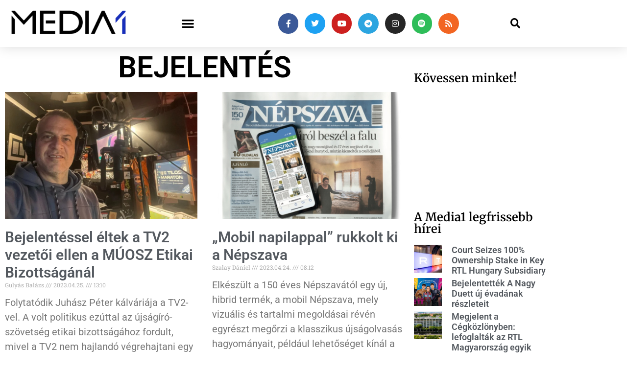

--- FILE ---
content_type: text/html; charset=UTF-8
request_url: https://media1.hu/cimke/bejelentes/page/12/
body_size: 27933
content:
<!doctype html>
<html lang="hu">
<head>
	<meta charset="UTF-8">
	<meta name="viewport" content="width=device-width, initial-scale=1">
	<link rel="profile" href="https://gmpg.org/xfn/11">
	<meta name='robots' content='index, follow, max-image-preview:large, max-snippet:-1, max-video-preview:-1' />

	<!-- This site is optimized with the Yoast SEO plugin v26.8 - https://yoast.com/product/yoast-seo-wordpress/ -->
	<title>bejelentés | Oldal 12 a 32-ből | Media1</title>
	<link rel="canonical" href="https://media1.hu/cimke/bejelentes/page/12/" />
	<link rel="prev" href="https://media1.hu/cimke/bejelentes/page/11/" />
	<link rel="next" href="https://media1.hu/cimke/bejelentes/page/13/" />
	<meta property="og:locale" content="hu_HU" />
	<meta property="og:type" content="article" />
	<meta property="og:title" content="bejelentés | Oldal 12 a 32-ből | Media1" />
	<meta property="og:url" content="https://media1.hu/cimke/bejelentes/" />
	<meta property="og:site_name" content="Media1" />
	<meta property="og:image" content="https://media1.hu/wp-content/uploads/2019/01/media1_320x250.jpg" />
	<meta property="og:image:width" content="320" />
	<meta property="og:image:height" content="250" />
	<meta property="og:image:type" content="image/jpeg" />
	<meta name="twitter:card" content="summary_large_image" />
	<meta name="twitter:site" content="@media1hu" />
	<script type="application/ld+json" class="yoast-schema-graph">{"@context":"https://schema.org","@graph":[{"@type":"CollectionPage","@id":"https://media1.hu/cimke/bejelentes/","url":"https://media1.hu/cimke/bejelentes/page/12/","name":"bejelentés | Oldal 12 a 32-ből | Media1","isPartOf":{"@id":"https://media1.hu/#website"},"primaryImageOfPage":{"@id":"https://media1.hu/cimke/bejelentes/page/12/#primaryimage"},"image":{"@id":"https://media1.hu/cimke/bejelentes/page/12/#primaryimage"},"thumbnailUrl":"https://media1.hu/wp-content/uploads/2023/04/juhasz_peter_tilos.jpg","breadcrumb":{"@id":"https://media1.hu/cimke/bejelentes/page/12/#breadcrumb"},"inLanguage":"hu"},{"@type":"ImageObject","inLanguage":"hu","@id":"https://media1.hu/cimke/bejelentes/page/12/#primaryimage","url":"https://media1.hu/wp-content/uploads/2023/04/juhasz_peter_tilos.jpg","contentUrl":"https://media1.hu/wp-content/uploads/2023/04/juhasz_peter_tilos.jpg","width":1024,"height":576,"caption":"Juhász Péter a Tilos rádió stúdiójában. Forrás: Juhász Péter, Facebook."},{"@type":"BreadcrumbList","@id":"https://media1.hu/cimke/bejelentes/page/12/#breadcrumb","itemListElement":[{"@type":"ListItem","position":1,"name":"Home","item":"https://media1.hu/"},{"@type":"ListItem","position":2,"name":"bejelentés"}]},{"@type":"WebSite","@id":"https://media1.hu/#website","url":"https://media1.hu/","name":"Media1.hu","description":"Hírek a média világából | A Media1 egy hírportál, amely a médiaipar legfrissebb híreivel foglalkozik. A portál átfogóan tájékoztatja olvasóit az újságírás, a televíziózás, a rádiózás, az online média, a nyomtatott sajtó és az e-kereskedelem változásairól és fejleményeiről. A Media1 segítségével a látogatók naprakész információkat kaphatnak az iparágban zajló eseményekről, a releváns adatokról, statisztikákról és trendekről. A portál kiemelt figyelmet fordít a magyar és nemzetközi online média trendjeire, például az influenszer-marketingre és az új technológiákra is. A Media1 hiteles tájékoztatásra törekszik, mindezt könnyen és gyorsan elérhető formában kínálva a látogatóknak.","publisher":{"@id":"https://media1.hu/#organization"},"alternateName":"Media1","potentialAction":[{"@type":"SearchAction","target":{"@type":"EntryPoint","urlTemplate":"https://media1.hu/?s={search_term_string}"},"query-input":{"@type":"PropertyValueSpecification","valueRequired":true,"valueName":"search_term_string"}}],"inLanguage":"hu"},{"@type":"Organization","@id":"https://media1.hu/#organization","name":"Media1","alternateName":"Media1 Digitális Média Kft.","url":"https://media1.hu/","logo":{"@type":"ImageObject","inLanguage":"hu","@id":"https://media1.hu/#/schema/logo/image/","url":"https://media1.hu/wp-content/uploads/2019/01/media1_vegleges_attetszo-01-1.png","contentUrl":"https://media1.hu/wp-content/uploads/2019/01/media1_vegleges_attetszo-01-1.png","width":820,"height":312,"caption":"Media1"},"image":{"@id":"https://media1.hu/#/schema/logo/image/"},"sameAs":["https://www.facebook.com/media1hu/","https://x.com/media1hu","https://www.instagram.com/media1hu/","https://www.linkedin.com/company/media1-hu/","https://www.youtube.com/Media1hu","https://t.me/media1hu","https://open.spotify.com/show/0H6iiCXrRj3fCXDK3YxKgM"]}]}</script>
	<!-- / Yoast SEO plugin. -->


<link rel='dns-prefetch' href='//player.vimeo.com' />
<link rel='dns-prefetch' href='//stats.wp.com' />
<link rel="alternate" type="application/rss+xml" title="Media1 &raquo; hírcsatorna" href="https://media1.hu/feed/" />
<link rel="alternate" type="application/rss+xml" title="Media1 &raquo; bejelentés címke hírcsatorna" href="https://media1.hu/cimke/bejelentes/feed/" />
<style id='wp-img-auto-sizes-contain-inline-css'>
img:is([sizes=auto i],[sizes^="auto," i]){contain-intrinsic-size:3000px 1500px}
/*# sourceURL=wp-img-auto-sizes-contain-inline-css */
</style>
<style id='wp-emoji-styles-inline-css'>

	img.wp-smiley, img.emoji {
		display: inline !important;
		border: none !important;
		box-shadow: none !important;
		height: 1em !important;
		width: 1em !important;
		margin: 0 0.07em !important;
		vertical-align: -0.1em !important;
		background: none !important;
		padding: 0 !important;
	}
/*# sourceURL=wp-emoji-styles-inline-css */
</style>
<link rel='stylesheet' id='wp-block-library-css' href='https://media1.hu/wp-includes/css/dist/block-library/style.min.css?ver=6.9' media='all' />
<style id='global-styles-inline-css'>
:root{--wp--preset--aspect-ratio--square: 1;--wp--preset--aspect-ratio--4-3: 4/3;--wp--preset--aspect-ratio--3-4: 3/4;--wp--preset--aspect-ratio--3-2: 3/2;--wp--preset--aspect-ratio--2-3: 2/3;--wp--preset--aspect-ratio--16-9: 16/9;--wp--preset--aspect-ratio--9-16: 9/16;--wp--preset--color--black: #000000;--wp--preset--color--cyan-bluish-gray: #abb8c3;--wp--preset--color--white: #ffffff;--wp--preset--color--pale-pink: #f78da7;--wp--preset--color--vivid-red: #cf2e2e;--wp--preset--color--luminous-vivid-orange: #ff6900;--wp--preset--color--luminous-vivid-amber: #fcb900;--wp--preset--color--light-green-cyan: #7bdcb5;--wp--preset--color--vivid-green-cyan: #00d084;--wp--preset--color--pale-cyan-blue: #8ed1fc;--wp--preset--color--vivid-cyan-blue: #0693e3;--wp--preset--color--vivid-purple: #9b51e0;--wp--preset--gradient--vivid-cyan-blue-to-vivid-purple: linear-gradient(135deg,rgb(6,147,227) 0%,rgb(155,81,224) 100%);--wp--preset--gradient--light-green-cyan-to-vivid-green-cyan: linear-gradient(135deg,rgb(122,220,180) 0%,rgb(0,208,130) 100%);--wp--preset--gradient--luminous-vivid-amber-to-luminous-vivid-orange: linear-gradient(135deg,rgb(252,185,0) 0%,rgb(255,105,0) 100%);--wp--preset--gradient--luminous-vivid-orange-to-vivid-red: linear-gradient(135deg,rgb(255,105,0) 0%,rgb(207,46,46) 100%);--wp--preset--gradient--very-light-gray-to-cyan-bluish-gray: linear-gradient(135deg,rgb(238,238,238) 0%,rgb(169,184,195) 100%);--wp--preset--gradient--cool-to-warm-spectrum: linear-gradient(135deg,rgb(74,234,220) 0%,rgb(151,120,209) 20%,rgb(207,42,186) 40%,rgb(238,44,130) 60%,rgb(251,105,98) 80%,rgb(254,248,76) 100%);--wp--preset--gradient--blush-light-purple: linear-gradient(135deg,rgb(255,206,236) 0%,rgb(152,150,240) 100%);--wp--preset--gradient--blush-bordeaux: linear-gradient(135deg,rgb(254,205,165) 0%,rgb(254,45,45) 50%,rgb(107,0,62) 100%);--wp--preset--gradient--luminous-dusk: linear-gradient(135deg,rgb(255,203,112) 0%,rgb(199,81,192) 50%,rgb(65,88,208) 100%);--wp--preset--gradient--pale-ocean: linear-gradient(135deg,rgb(255,245,203) 0%,rgb(182,227,212) 50%,rgb(51,167,181) 100%);--wp--preset--gradient--electric-grass: linear-gradient(135deg,rgb(202,248,128) 0%,rgb(113,206,126) 100%);--wp--preset--gradient--midnight: linear-gradient(135deg,rgb(2,3,129) 0%,rgb(40,116,252) 100%);--wp--preset--font-size--small: 13px;--wp--preset--font-size--medium: 20px;--wp--preset--font-size--large: 36px;--wp--preset--font-size--x-large: 42px;--wp--preset--spacing--20: 0.44rem;--wp--preset--spacing--30: 0.67rem;--wp--preset--spacing--40: 1rem;--wp--preset--spacing--50: 1.5rem;--wp--preset--spacing--60: 2.25rem;--wp--preset--spacing--70: 3.38rem;--wp--preset--spacing--80: 5.06rem;--wp--preset--shadow--natural: 6px 6px 9px rgba(0, 0, 0, 0.2);--wp--preset--shadow--deep: 12px 12px 50px rgba(0, 0, 0, 0.4);--wp--preset--shadow--sharp: 6px 6px 0px rgba(0, 0, 0, 0.2);--wp--preset--shadow--outlined: 6px 6px 0px -3px rgb(255, 255, 255), 6px 6px rgb(0, 0, 0);--wp--preset--shadow--crisp: 6px 6px 0px rgb(0, 0, 0);}:root { --wp--style--global--content-size: 800px;--wp--style--global--wide-size: 1200px; }:where(body) { margin: 0; }.wp-site-blocks > .alignleft { float: left; margin-right: 2em; }.wp-site-blocks > .alignright { float: right; margin-left: 2em; }.wp-site-blocks > .aligncenter { justify-content: center; margin-left: auto; margin-right: auto; }:where(.wp-site-blocks) > * { margin-block-start: 24px; margin-block-end: 0; }:where(.wp-site-blocks) > :first-child { margin-block-start: 0; }:where(.wp-site-blocks) > :last-child { margin-block-end: 0; }:root { --wp--style--block-gap: 24px; }:root :where(.is-layout-flow) > :first-child{margin-block-start: 0;}:root :where(.is-layout-flow) > :last-child{margin-block-end: 0;}:root :where(.is-layout-flow) > *{margin-block-start: 24px;margin-block-end: 0;}:root :where(.is-layout-constrained) > :first-child{margin-block-start: 0;}:root :where(.is-layout-constrained) > :last-child{margin-block-end: 0;}:root :where(.is-layout-constrained) > *{margin-block-start: 24px;margin-block-end: 0;}:root :where(.is-layout-flex){gap: 24px;}:root :where(.is-layout-grid){gap: 24px;}.is-layout-flow > .alignleft{float: left;margin-inline-start: 0;margin-inline-end: 2em;}.is-layout-flow > .alignright{float: right;margin-inline-start: 2em;margin-inline-end: 0;}.is-layout-flow > .aligncenter{margin-left: auto !important;margin-right: auto !important;}.is-layout-constrained > .alignleft{float: left;margin-inline-start: 0;margin-inline-end: 2em;}.is-layout-constrained > .alignright{float: right;margin-inline-start: 2em;margin-inline-end: 0;}.is-layout-constrained > .aligncenter{margin-left: auto !important;margin-right: auto !important;}.is-layout-constrained > :where(:not(.alignleft):not(.alignright):not(.alignfull)){max-width: var(--wp--style--global--content-size);margin-left: auto !important;margin-right: auto !important;}.is-layout-constrained > .alignwide{max-width: var(--wp--style--global--wide-size);}body .is-layout-flex{display: flex;}.is-layout-flex{flex-wrap: wrap;align-items: center;}.is-layout-flex > :is(*, div){margin: 0;}body .is-layout-grid{display: grid;}.is-layout-grid > :is(*, div){margin: 0;}body{padding-top: 0px;padding-right: 0px;padding-bottom: 0px;padding-left: 0px;}a:where(:not(.wp-element-button)){text-decoration: underline;}:root :where(.wp-element-button, .wp-block-button__link){background-color: #32373c;border-width: 0;color: #fff;font-family: inherit;font-size: inherit;font-style: inherit;font-weight: inherit;letter-spacing: inherit;line-height: inherit;padding-top: calc(0.667em + 2px);padding-right: calc(1.333em + 2px);padding-bottom: calc(0.667em + 2px);padding-left: calc(1.333em + 2px);text-decoration: none;text-transform: inherit;}.has-black-color{color: var(--wp--preset--color--black) !important;}.has-cyan-bluish-gray-color{color: var(--wp--preset--color--cyan-bluish-gray) !important;}.has-white-color{color: var(--wp--preset--color--white) !important;}.has-pale-pink-color{color: var(--wp--preset--color--pale-pink) !important;}.has-vivid-red-color{color: var(--wp--preset--color--vivid-red) !important;}.has-luminous-vivid-orange-color{color: var(--wp--preset--color--luminous-vivid-orange) !important;}.has-luminous-vivid-amber-color{color: var(--wp--preset--color--luminous-vivid-amber) !important;}.has-light-green-cyan-color{color: var(--wp--preset--color--light-green-cyan) !important;}.has-vivid-green-cyan-color{color: var(--wp--preset--color--vivid-green-cyan) !important;}.has-pale-cyan-blue-color{color: var(--wp--preset--color--pale-cyan-blue) !important;}.has-vivid-cyan-blue-color{color: var(--wp--preset--color--vivid-cyan-blue) !important;}.has-vivid-purple-color{color: var(--wp--preset--color--vivid-purple) !important;}.has-black-background-color{background-color: var(--wp--preset--color--black) !important;}.has-cyan-bluish-gray-background-color{background-color: var(--wp--preset--color--cyan-bluish-gray) !important;}.has-white-background-color{background-color: var(--wp--preset--color--white) !important;}.has-pale-pink-background-color{background-color: var(--wp--preset--color--pale-pink) !important;}.has-vivid-red-background-color{background-color: var(--wp--preset--color--vivid-red) !important;}.has-luminous-vivid-orange-background-color{background-color: var(--wp--preset--color--luminous-vivid-orange) !important;}.has-luminous-vivid-amber-background-color{background-color: var(--wp--preset--color--luminous-vivid-amber) !important;}.has-light-green-cyan-background-color{background-color: var(--wp--preset--color--light-green-cyan) !important;}.has-vivid-green-cyan-background-color{background-color: var(--wp--preset--color--vivid-green-cyan) !important;}.has-pale-cyan-blue-background-color{background-color: var(--wp--preset--color--pale-cyan-blue) !important;}.has-vivid-cyan-blue-background-color{background-color: var(--wp--preset--color--vivid-cyan-blue) !important;}.has-vivid-purple-background-color{background-color: var(--wp--preset--color--vivid-purple) !important;}.has-black-border-color{border-color: var(--wp--preset--color--black) !important;}.has-cyan-bluish-gray-border-color{border-color: var(--wp--preset--color--cyan-bluish-gray) !important;}.has-white-border-color{border-color: var(--wp--preset--color--white) !important;}.has-pale-pink-border-color{border-color: var(--wp--preset--color--pale-pink) !important;}.has-vivid-red-border-color{border-color: var(--wp--preset--color--vivid-red) !important;}.has-luminous-vivid-orange-border-color{border-color: var(--wp--preset--color--luminous-vivid-orange) !important;}.has-luminous-vivid-amber-border-color{border-color: var(--wp--preset--color--luminous-vivid-amber) !important;}.has-light-green-cyan-border-color{border-color: var(--wp--preset--color--light-green-cyan) !important;}.has-vivid-green-cyan-border-color{border-color: var(--wp--preset--color--vivid-green-cyan) !important;}.has-pale-cyan-blue-border-color{border-color: var(--wp--preset--color--pale-cyan-blue) !important;}.has-vivid-cyan-blue-border-color{border-color: var(--wp--preset--color--vivid-cyan-blue) !important;}.has-vivid-purple-border-color{border-color: var(--wp--preset--color--vivid-purple) !important;}.has-vivid-cyan-blue-to-vivid-purple-gradient-background{background: var(--wp--preset--gradient--vivid-cyan-blue-to-vivid-purple) !important;}.has-light-green-cyan-to-vivid-green-cyan-gradient-background{background: var(--wp--preset--gradient--light-green-cyan-to-vivid-green-cyan) !important;}.has-luminous-vivid-amber-to-luminous-vivid-orange-gradient-background{background: var(--wp--preset--gradient--luminous-vivid-amber-to-luminous-vivid-orange) !important;}.has-luminous-vivid-orange-to-vivid-red-gradient-background{background: var(--wp--preset--gradient--luminous-vivid-orange-to-vivid-red) !important;}.has-very-light-gray-to-cyan-bluish-gray-gradient-background{background: var(--wp--preset--gradient--very-light-gray-to-cyan-bluish-gray) !important;}.has-cool-to-warm-spectrum-gradient-background{background: var(--wp--preset--gradient--cool-to-warm-spectrum) !important;}.has-blush-light-purple-gradient-background{background: var(--wp--preset--gradient--blush-light-purple) !important;}.has-blush-bordeaux-gradient-background{background: var(--wp--preset--gradient--blush-bordeaux) !important;}.has-luminous-dusk-gradient-background{background: var(--wp--preset--gradient--luminous-dusk) !important;}.has-pale-ocean-gradient-background{background: var(--wp--preset--gradient--pale-ocean) !important;}.has-electric-grass-gradient-background{background: var(--wp--preset--gradient--electric-grass) !important;}.has-midnight-gradient-background{background: var(--wp--preset--gradient--midnight) !important;}.has-small-font-size{font-size: var(--wp--preset--font-size--small) !important;}.has-medium-font-size{font-size: var(--wp--preset--font-size--medium) !important;}.has-large-font-size{font-size: var(--wp--preset--font-size--large) !important;}.has-x-large-font-size{font-size: var(--wp--preset--font-size--x-large) !important;}
:root :where(.wp-block-pullquote){font-size: 1.5em;line-height: 1.6;}
/*# sourceURL=global-styles-inline-css */
</style>
<link rel='stylesheet' id='dashicons-css' href='https://media1.hu/wp-includes/css/dashicons.min.css?ver=6.9' media='all' />
<link rel='stylesheet' id='everest-forms-general-css' href='https://media1.hu/wp-content/plugins/everest-forms/assets/css/everest-forms.css?ver=3.4.1' media='all' />
<link rel='stylesheet' id='jquery-intl-tel-input-css' href='https://media1.hu/wp-content/plugins/everest-forms/assets/css/intlTelInput.css?ver=3.4.1' media='all' />
<link rel='stylesheet' id='hello-elementor-css' href='https://media1.hu/wp-content/themes/hello-elementor/assets/css/reset.css?ver=3.4.6' media='all' />
<link rel='stylesheet' id='hello-elementor-theme-style-css' href='https://media1.hu/wp-content/themes/hello-elementor/assets/css/theme.css?ver=3.4.6' media='all' />
<link rel='stylesheet' id='hello-elementor-header-footer-css' href='https://media1.hu/wp-content/themes/hello-elementor/assets/css/header-footer.css?ver=3.4.6' media='all' />
<link rel='stylesheet' id='elementor-frontend-css' href='https://media1.hu/wp-content/plugins/elementor/assets/css/frontend.min.css?ver=3.34.2' media='all' />
<link rel='stylesheet' id='widget-image-css' href='https://media1.hu/wp-content/plugins/elementor/assets/css/widget-image.min.css?ver=3.34.2' media='all' />
<link rel='stylesheet' id='widget-nav-menu-css' href='https://media1.hu/wp-content/plugins/elementor-pro/assets/css/widget-nav-menu.min.css?ver=3.34.2' media='all' />
<link rel='stylesheet' id='widget-social-icons-css' href='https://media1.hu/wp-content/plugins/elementor/assets/css/widget-social-icons.min.css?ver=3.34.2' media='all' />
<link rel='stylesheet' id='e-apple-webkit-css' href='https://media1.hu/wp-content/plugins/elementor/assets/css/conditionals/apple-webkit.min.css?ver=3.34.2' media='all' />
<link rel='stylesheet' id='widget-search-form-css' href='https://media1.hu/wp-content/plugins/elementor-pro/assets/css/widget-search-form.min.css?ver=3.34.2' media='all' />
<link rel='stylesheet' id='elementor-icons-shared-0-css' href='https://media1.hu/wp-content/plugins/elementor/assets/lib/font-awesome/css/fontawesome.min.css?ver=5.15.3' media='all' />
<link rel='stylesheet' id='elementor-icons-fa-solid-css' href='https://media1.hu/wp-content/plugins/elementor/assets/lib/font-awesome/css/solid.min.css?ver=5.15.3' media='all' />
<link rel='stylesheet' id='e-sticky-css' href='https://media1.hu/wp-content/plugins/elementor-pro/assets/css/modules/sticky.min.css?ver=3.34.2' media='all' />
<link rel='stylesheet' id='e-motion-fx-css' href='https://media1.hu/wp-content/plugins/elementor-pro/assets/css/modules/motion-fx.min.css?ver=3.34.2' media='all' />
<link rel='stylesheet' id='widget-sitemap-css' href='https://media1.hu/wp-content/plugins/elementor-pro/assets/css/widget-sitemap.min.css?ver=3.34.2' media='all' />
<link rel='stylesheet' id='widget-icon-list-css' href='https://media1.hu/wp-content/plugins/elementor/assets/css/widget-icon-list.min.css?ver=3.34.2' media='all' />
<link rel='stylesheet' id='widget-heading-css' href='https://media1.hu/wp-content/plugins/elementor/assets/css/widget-heading.min.css?ver=3.34.2' media='all' />
<link rel='stylesheet' id='widget-posts-css' href='https://media1.hu/wp-content/plugins/elementor-pro/assets/css/widget-posts.min.css?ver=3.34.2' media='all' />
<link rel='stylesheet' id='widget-social-css' href='https://media1.hu/wp-content/plugins/elementor-pro/assets/css/widget-social.min.css?ver=3.34.2' media='all' />
<link rel='stylesheet' id='widget-form-css' href='https://media1.hu/wp-content/plugins/elementor-pro/assets/css/widget-form.min.css?ver=3.34.2' media='all' />
<link rel='stylesheet' id='e-popup-css' href='https://media1.hu/wp-content/plugins/elementor-pro/assets/css/conditionals/popup.min.css?ver=3.34.2' media='all' />
<link rel='stylesheet' id='elementor-icons-css' href='https://media1.hu/wp-content/plugins/elementor/assets/lib/eicons/css/elementor-icons.min.css?ver=5.46.0' media='all' />
<link rel='stylesheet' id='elementor-post-62359-css' href='https://media1.hu/wp-content/uploads/elementor/css/post-62359.css?ver=1769430755' media='all' />
<link rel='stylesheet' id='font-awesome-5-all-css' href='https://media1.hu/wp-content/plugins/elementor/assets/lib/font-awesome/css/all.min.css?ver=3.34.2' media='all' />
<link rel='stylesheet' id='font-awesome-4-shim-css' href='https://media1.hu/wp-content/plugins/elementor/assets/lib/font-awesome/css/v4-shims.min.css?ver=3.34.2' media='all' />
<link rel='stylesheet' id='elementor-post-773-css' href='https://media1.hu/wp-content/uploads/elementor/css/post-773.css?ver=1769430755' media='all' />
<link rel='stylesheet' id='elementor-post-770-css' href='https://media1.hu/wp-content/uploads/elementor/css/post-770.css?ver=1769430756' media='all' />
<link rel='stylesheet' id='elementor-post-1455-css' href='https://media1.hu/wp-content/uploads/elementor/css/post-1455.css?ver=1769430767' media='all' />
<link rel='stylesheet' id='elementor-post-142215-css' href='https://media1.hu/wp-content/uploads/elementor/css/post-142215.css?ver=1769430756' media='all' />
<link rel='stylesheet' id='elementor-gf-local-roboto-css' href='https://media1.hu/wp-content/uploads/elementor/google-fonts/css/roboto.css?ver=1742302451' media='all' />
<link rel='stylesheet' id='elementor-gf-local-robotoslab-css' href='https://media1.hu/wp-content/uploads/elementor/google-fonts/css/robotoslab.css?ver=1742302455' media='all' />
<link rel='stylesheet' id='elementor-gf-local-merriweather-css' href='https://media1.hu/wp-content/uploads/elementor/google-fonts/css/merriweather.css?ver=1742302461' media='all' />
<link rel='stylesheet' id='elementor-icons-fa-brands-css' href='https://media1.hu/wp-content/plugins/elementor/assets/lib/font-awesome/css/brands.min.css?ver=5.15.3' media='all' />
<script src="https://media1.hu/wp-includes/js/jquery/jquery.min.js?ver=3.7.1" id="jquery-core-js" type="dc9291d9cda6e371110f7d03-text/javascript"></script>
<script src="https://media1.hu/wp-includes/js/jquery/jquery-migrate.min.js?ver=3.4.1" id="jquery-migrate-js" type="dc9291d9cda6e371110f7d03-text/javascript"></script>
<script src="https://media1.hu/wp-content/plugins/fatchilli-google-tag-manager/js/fc/analytics-talk-content-tracking.min.js?ver=1.4.2" id="fcgtm4wp-scroll-tracking-js" type="dc9291d9cda6e371110f7d03-text/javascript"></script>
<script src="https://media1.hu/wp-content/plugins/fatchilli-google-tag-manager/js/fc/purchase-tracking.min.js?ver=1.4.2" id="fcgtm4wp-purchase-tracking-js" type="dc9291d9cda6e371110f7d03-text/javascript"></script>
<script src="https://media1.hu/wp-content/plugins/fatchilli-google-tag-manager/js/fc/fcgtm4wp-user-interaction.min.js?ver=1.4.2" id="fcgtm4wp-user-interaction-js" type="dc9291d9cda6e371110f7d03-text/javascript"></script>
<script src="https://media1.hu/wp-content/plugins/elementor/assets/lib/font-awesome/js/v4-shims.min.js?ver=3.34.2" id="font-awesome-4-shim-js" type="dc9291d9cda6e371110f7d03-text/javascript"></script>
<link rel="https://api.w.org/" href="https://media1.hu/wp-json/" /><link rel="alternate" title="JSON" type="application/json" href="https://media1.hu/wp-json/wp/v2/tags/801" /><link rel="EditURI" type="application/rsd+xml" title="RSD" href="https://media1.hu/xmlrpc.php?rsd" />
<meta name="generator" content="WordPress 6.9" />
<meta name="generator" content="Everest Forms 3.4.1" />
<meta name="onesignal-plugin" content="wordpress-3.8.0">
  <script src="https://cdn.onesignal.com/sdks/web/v16/OneSignalSDK.page.js" defer type="dc9291d9cda6e371110f7d03-text/javascript"></script>
  <script type="dc9291d9cda6e371110f7d03-text/javascript">
          window.OneSignalDeferred = window.OneSignalDeferred || [];
          OneSignalDeferred.push(async function(OneSignal) {
            await OneSignal.init({
              appId: "0df668d6-3ed9-4b2c-845e-e9881b6fae09",
              serviceWorkerOverrideForTypical: true,
              path: "https://media1.hu/wp-content/plugins/onesignal-free-web-push-notifications/sdk_files/",
              serviceWorkerParam: { scope: "/wp-content/plugins/onesignal-free-web-push-notifications/sdk_files/push/onesignal/" },
              serviceWorkerPath: "OneSignalSDKWorker.js",
            });
          });

          // Unregister the legacy OneSignal service worker to prevent scope conflicts
          if (navigator.serviceWorker) {
            navigator.serviceWorker.getRegistrations().then((registrations) => {
              // Iterate through all registered service workers
              registrations.forEach((registration) => {
                // Check the script URL to identify the specific service worker
                if (registration.active && registration.active.scriptURL.includes('OneSignalSDKWorker.js.php')) {
                  // Unregister the service worker
                  registration.unregister().then((success) => {
                    if (success) {
                      console.log('OneSignalSW: Successfully unregistered:', registration.active.scriptURL);
                    } else {
                      console.log('OneSignalSW: Failed to unregister:', registration.active.scriptURL);
                    }
                  });
                }
              });
            }).catch((error) => {
              console.error('Error fetching service worker registrations:', error);
            });
        }
        </script>
	<style>img#wpstats{display:none}</style>
		
<!-- Begin FCGTM Top -->
<script class="fatchili-reporting" data-cfasync="false" data-pagespeed-no-defer>
	var fcgtm4wp_datalayer_name = "dataLayer";
    var dataLayer = dataLayer || [];

	const fcgtm4wp_scrollerscript_debugmode           = false;
	const fcgtm4wp_scrollerscript_callbacktime        = 100;
	const fcgtm4wp_scrollerscript_readerlocation      = 10;
	const fcgtm4wp_scrollerscript_readerlocation_unit = "%";
	const fcgtm4wp_scrollerscript_contentelementid    = "";
	const fcgtm4wp_scrollerscript_scannertime         = 10;

	const fcgtm4wp_purchasescript_form_classes            = "";
	const fcgtm4wp_purchasescript_action_button_selectors = "div.elementor-element-84145a3>div>div>a , div.elementor-element-2a5a983>div>div>a";
	const fcgtm4wp_ui_newsletter_form_hook_selectors            = "div.elediv.elementor-form-fields-wrapper mentor-form-fields-wrapper";
    const fcgtm4wp_ui_newsletter_submit_hook_selectors             = "button.elementor-button";
    const fcgtm4wp_ui_newsletter_email_hook_selectors             = "input#form-field-email";
        
        
	var dataLayer_content = {"event":"page_view","page":{"page_id":127262,"page_language":"hu"},"visitorDoNotTrack":0};
    
    if (typeof dataLayer === typeof undefined) { console.error("dataLayer variable is undefined. Please check some JS loading behavior that may cause async loading initial loading script code execution.");}
	dataLayer.push( dataLayer_content );
    
    
    
(function(w,d,s,l,i){w[l]=w[l]||[];w[l].push({'gtm.start':
new Date().getTime(),event:'gtm.js'});var f=d.getElementsByTagName(s)[0],
j=d.createElement(s),dl=l!='dataLayer'?'&amp;l='+l:'';j.async=true;j.src=
'//www.googletagmanager.com/gtm.'+'js?id='+i+dl;f.parentNode.insertBefore(j,f);
})(window,document,'script','dataLayer','GTM-NDVCJC3');

</script>
<!-- End FCGTM Top -->
<!-- Ezt a kódót a  Analytify tette közzé (8.0.1) https://analytify.io/ !-->
						<script async src="https://www.googletagmanager.com/gtag/js?id=G-R4J756WVL3" type="dc9291d9cda6e371110f7d03-text/javascript"></script>
			<script type="dc9291d9cda6e371110f7d03-text/javascript">
			window.dataLayer = window.dataLayer || [];
			function gtag(){dataLayer.push(arguments);}
			gtag('js', new Date());

			const configuration = {"anonymize_ip":"false","forceSSL":"false","allow_display_features":"false","debug_mode":true};
			const gaID = 'G-R4J756WVL3';

			
			gtag('config', gaID, configuration);

			
			</script>

			<!-- Ezt a kódót a  Analytify tette közzé (8.0.1)!--><meta name="generator" content="Elementor 3.34.2; features: additional_custom_breakpoints; settings: css_print_method-external, google_font-enabled, font_display-auto">
<meta property="fb:app_id" content="1010978005764110" />
<!-- Meta Pixel Code -->
<script type="dc9291d9cda6e371110f7d03-text/javascript">
!function(f,b,e,v,n,t,s){if(f.fbq)return;n=f.fbq=function(){n.callMethod?
n.callMethod.apply(n,arguments):n.queue.push(arguments)};if(!f._fbq)f._fbq=n;
n.push=n;n.loaded=!0;n.version='2.0';n.queue=[];t=b.createElement(e);t.async=!0;
t.src=v;s=b.getElementsByTagName(e)[0];s.parentNode.insertBefore(t,s)}(window,
document,'script','https://connect.facebook.net/en_US/fbevents.js');
</script>
<!-- End Meta Pixel Code -->
<script type="dc9291d9cda6e371110f7d03-text/javascript">var url = window.location.origin + '?ob=open-bridge';
            fbq('set', 'openbridge', '708375183152800', url);
fbq('init', '708375183152800', {}, {
    "agent": "wordpress-6.9-4.1.5"
})</script><script type="dc9291d9cda6e371110f7d03-text/javascript">
    fbq('track', 'PageView', []);
  </script>			<style>
				.e-con.e-parent:nth-of-type(n+4):not(.e-lazyloaded):not(.e-no-lazyload),
				.e-con.e-parent:nth-of-type(n+4):not(.e-lazyloaded):not(.e-no-lazyload) * {
					background-image: none !important;
				}
				@media screen and (max-height: 1024px) {
					.e-con.e-parent:nth-of-type(n+3):not(.e-lazyloaded):not(.e-no-lazyload),
					.e-con.e-parent:nth-of-type(n+3):not(.e-lazyloaded):not(.e-no-lazyload) * {
						background-image: none !important;
					}
				}
				@media screen and (max-height: 640px) {
					.e-con.e-parent:nth-of-type(n+2):not(.e-lazyloaded):not(.e-no-lazyload),
					.e-con.e-parent:nth-of-type(n+2):not(.e-lazyloaded):not(.e-no-lazyload) * {
						background-image: none !important;
					}
				}
			</style>
			        <script type="application/bannerData" id="adData">
        {
          "url": "/cimke/bejelentes/page/12/",
          "uid": "127262",
          "pageType": "category",
          "keywords": ["bejelent\u00e9s","b\u00edr\u00f3s\u00e1g","egy\u00fctt","etikai bizotts\u00e1g","etikai v\u00e9ts\u00e9g","etikai vizsg\u00e1lat","gecse vivien","h\u00edrigazgat\u00f3","\u00edt\u00e9let v\u00e9grehajt\u00e1sa","joger\u0151s \u00edt\u00e9let","Juh\u00e1sz P\u00e9ter","lej\u00e1rat\u00e1s","Magyar \u00dajs\u00e1g\u00edr\u00f3k Orsz\u00e1gos Sz\u00f6vets\u00e9ge","M\u00daOSZ","Pavel Stanchev","szabot\u00e1zs","Szalai Vivien","szem\u00e9lyis\u00e9gi jogi per","TV2","TV2 M\u00e9dia Csoport","TV2 T\u00e9nyek","v\u00e9grehajt\u00e1si b\u00edrs\u00e1g","vez\u00e9rigazgat\u00f3"],
          "category": "TV",
          "adult": 0,
          "gSens": 0,
          "noads": 0        }
        </script>
<script type="dc9291d9cda6e371110f7d03-application/javascript">
    var debugVersion=Date.now();const admeLocalQueryString=window.location.search,admeLocalUrlParams=new URLSearchParams(admeLocalQueryString),admeLocalDebug=admeLocalUrlParams.has("admeDebug"),admeUrl="https://link.adaptivemedia.hu/adme/extra/adme",admeLink=admeLocalDebug?admeUrl+".js?v="+debugVersion:admeUrl+".min.js",admeElement=document.createElement("script");admeElement.src=admeLink,document.head.appendChild(admeElement),admeElement.onload=()=>{console.log("adme.js loaded")},admeElement.onerror=()=>{console.log("adme.js cannot be loaded")};
</script>

	<link rel="icon" href="https://media1.hu/wp-content/uploads/2020/01/cropped-wordpress_icon512x512-01-1-32x32.png" sizes="32x32" />
<link rel="icon" href="https://media1.hu/wp-content/uploads/2020/01/cropped-wordpress_icon512x512-01-1-192x192.png" sizes="192x192" />
<link rel="apple-touch-icon" href="https://media1.hu/wp-content/uploads/2020/01/cropped-wordpress_icon512x512-01-1-180x180.png" />
<meta name="msapplication-TileImage" content="https://media1.hu/wp-content/uploads/2020/01/cropped-wordpress_icon512x512-01-1-270x270.png" />
		<style id="wp-custom-css">
			.grecaptcha-badge { visibility: hidden; }


div#media1_cikk_300x600_1::after {
    content: "Hirdet\00E9s";
    color: #999999;
    font-size: 10px;
    text-align: center;
    display: block;
    padding: 0;
    line-height: 14px;
} 


div#media1_nyito_300x600_1::after {
    content: "Hirdet\00E9s";
    color: #999999;
    font-size: 10px;
    text-align: center;
    display: block;
    padding: 0;
    line-height: 14px;
} 

div#media1_nyito_300x600_2::after {
    content: "Hirdet\00E9s";
    color: #999999;
    font-size: 10px;
    text-align: center;
    display: block;
    padding: 0;
    line-height: 14px;
} 


div#media1_nyito_970x250_1::after {
	  content: "Hirdet\00E9s";
    color: #999999;
    font-size: 10px;
    text-align: center;
    display: block;
    padding: 0;
    line-height: 14px;
} 

div#media1_nyito_970x250_2::after {
    content: "Hirdet\00E9s";
    color: #999999;
    font-size: 10px;
    text-align: center;
    display: block;
    padding: 0;
    line-height: 14px;
} 

div#media1_cikk_300x600_1::after {
    content: "Hirdet\00E9s";
    color: #999999;
    font-size: 10px;
    text-align: center;
    display: block;
    padding: 0;
    line-height: 14px;
} 

div#media1_cikk_300x600_2::after {
    content: "Hirdet\00E9s";
    color: #999999;
    font-size: 10px;
    text-align: center;
    display: block;
    padding: 0;
    line-height: 14px;
} 


div#media1_cikk_640x360_1::after {
    content: "Hirdet\00E9s";
    color: #999999;
    font-size: 10px;
    text-align: center;
    display: block;
    padding: 0;
    line-height: 14px;
} 

div#media1_cikk_640x360_2::after {
    content: "Hirdet\00E9s";
    color: #999999;
    font-size: 10px;
    text-align: center;
    display: block;
    padding: 0;
    line-height: 14px;
} 

div#media1_cikk_640x360_3::after {
    content: "Hirdet\00E9s";
    color: #999999;
    font-size: 10px;
    text-align: center;
    display: block;
    padding: 0;
    line-height: 14px;
} 

div#media1_cikk_640x360_4::after {
    content: "Hirdet\00E9s";
    color: #999999;
    font-size: 10px;
    text-align: center;
    display: block;
    padding: 0;
    line-height: 14px;
} 

div#media1_cikk_970x250::after {
    content: "Hirdet\00E9s";
    color: #999999;
    font-size: 10px;
    text-align: center;
    display: block;
    padding: 0;
    line-height: 14px;
} 

div#media1_atmedia::after {
    content: "Hirdet\00E9s";
    color: #999999;
    font-size: 10px;
    text-align: center;
    display: block;
    padding: 0;
    line-height: 14px;
} 


blockquote {
  	color: #428bca;
	  border: none;
		outline: none;
  	background: #f9f9f9;
  	border-left: 10px solid #ccc;
  	margin: 1.5em 10px;
  	padding: 0.5em 10px;
}
blockquote p {
  	display: inline;
}

.wp-caption {
	border: 0 !important;
}

figure {
	margin: 0 auto !important;
}

figure .caption {
	font-size: 16px !important;
}

.font-headlines {
	margin: 35px 0 10px 0;
}

.elementor-cta__content .font-headlines {
	margin: 0 0 15px 0 !important;
}

@media (min-width: 1065px) {
.elementor-widget-theme-post-title .elementor-widget-container {
    margin: -80px -0px 0px -42px !important;
}

h1.elementor-heading-title.elementor-size-large.font-headlines {
    padding-left: 20px !important;
    line-height: 30px !important;
    padding: 14px;
}
}

@media (max-width: 768px) {
 
	.elementor-773 .elementor-element.elementor-element-4607d2b {
	width: 0;
}

.elementor-menu-toggle {
    position: relative;
    left: 38px;
}
}

@media (max-width: 768px) and (orientation : landscape) {
form.elementor-search-form {
    position: relative;
    top: -20px;
}	
}

@media (max-width: 768px ) and (orientation:portrait) {
	
}

@media (max-width: 450px ) and (orientation:portrait) {
	
}

@media (max-width: 386px ) and (orientation:portrait) {
	.ctcc-left-side {
			padding-bottom: 28px;
	}
	.ctcc-right-side {
		  position: absolute;
      bottom: -10px;
	}
.wp-caption-text { margin: 0 0 1.5em; }
	
	
		</style>
		<meta http-equiv="refresh" content="6600">
<meta property="fb:pages" content="371615570344221" />

<!-- for G. Discover -->
<meta name="robots" content="max-image-preview:large">


<!-- InMobi Choice. Consent Manager Tag v3.0 (for TCF 2.2) -->
<script type="dc9291d9cda6e371110f7d03-text/javascript" async=true>
(function() {
  var host = 'media1.hu';
  var element = document.createElement('script');
  var firstScript = document.getElementsByTagName('script')[0];
  var url = 'https://cmp.inmobi.com'
    .concat('/choice/', '2CFJPrqDGZcGN', '/', host, '/choice.js?tag_version=V3');
  var uspTries = 0;
  var uspTriesLimit = 3;
  element.async = true;
  element.type = 'text/javascript';
  element.src = url;

  firstScript.parentNode.insertBefore(element, firstScript);

  function makeStub() {
    var TCF_LOCATOR_NAME = '__tcfapiLocator';
    var queue = [];
    var win = window;
    var cmpFrame;

    function addFrame() {
      var doc = win.document;
      var otherCMP = !!(win.frames[TCF_LOCATOR_NAME]);

      if (!otherCMP) {
        if (doc.body) {
          var iframe = doc.createElement('iframe');

          iframe.style.cssText = 'display:none';
          iframe.name = TCF_LOCATOR_NAME;
          doc.body.appendChild(iframe);
        } else {
          setTimeout(addFrame, 5);
        }
      }
      return !otherCMP;
    }

    function tcfAPIHandler() {
      var gdprApplies;
      var args = arguments;

      if (!args.length) {
        return queue;
      } else if (args[0] === 'setGdprApplies') {
        if (
          args.length > 3 &&
          args[2] === 2 &&
          typeof args[3] === 'boolean'
        ) {
          gdprApplies = args[3];
          if (typeof args[2] === 'function') {
            args[2]('set', true);
          }
        }
      } else if (args[0] === 'ping') {
        var retr = {
          gdprApplies: gdprApplies,
          cmpLoaded: false,
          cmpStatus: 'stub'
        };

        if (typeof args[2] === 'function') {
          args[2](retr);
        }
      } else {
        if(args[0] === 'init' && typeof args[3] === 'object') {
          args[3] = Object.assign(args[3], { tag_version: 'V3' });
        }
        queue.push(args);
      }
    }

    function postMessageEventHandler(event) {
      var msgIsString = typeof event.data === 'string';
      var json = {};

      try {
        if (msgIsString) {
          json = JSON.parse(event.data);
        } else {
          json = event.data;
        }
      } catch (ignore) {}

      var payload = json.__tcfapiCall;

      if (payload) {
        window.__tcfapi(
          payload.command,
          payload.version,
          function(retValue, success) {
            var returnMsg = {
              __tcfapiReturn: {
                returnValue: retValue,
                success: success,
                callId: payload.callId
              }
            };
            if (msgIsString) {
              returnMsg = JSON.stringify(returnMsg);
            }
            if (event && event.source && event.source.postMessage) {
              event.source.postMessage(returnMsg, '*');
            }
          },
          payload.parameter
        );
      }
    }

    while (win) {
      try {
        if (win.frames[TCF_LOCATOR_NAME]) {
          cmpFrame = win;
          break;
        }
      } catch (ignore) {}

      if (win === window.top) {
        break;
      }
      win = win.parent;
    }
    if (!cmpFrame) {
      addFrame();
      win.__tcfapi = tcfAPIHandler;
      win.addEventListener('message', postMessageEventHandler, false);
    }
  };

  makeStub();

  function makeGppStub() {
    const CMP_ID = 10;
    const SUPPORTED_APIS = [
      '2:tcfeuv2',
      '6:uspv1',
      '7:usnatv1',
      '8:usca',
      '9:usvav1',
      '10:uscov1',
      '11:usutv1',
      '12:usctv1'
    ];

    window.__gpp_addFrame = function (n) {
      if (!window.frames[n]) {
        if (document.body) {
          var i = document.createElement("iframe");
          i.style.cssText = "display:none";
          i.name = n;
          document.body.appendChild(i);
        } else {
          window.setTimeout(window.__gpp_addFrame, 10, n);
        }
      }
    };
    window.__gpp_stub = function () {
      var b = arguments;
      __gpp.queue = __gpp.queue || [];
      __gpp.events = __gpp.events || [];

      if (!b.length || (b.length == 1 && b[0] == "queue")) {
        return __gpp.queue;
      }

      if (b.length == 1 && b[0] == "events") {
        return __gpp.events;
      }

      var cmd = b[0];
      var clb = b.length > 1 ? b[1] : null;
      var par = b.length > 2 ? b[2] : null;
      if (cmd === "ping") {
        clb(
          {
            gppVersion: "1.1", // must be â€œVersion.Subversionâ€, current: â€œ1.1â€
            cmpStatus: "stub", // possible values: stub, loading, loaded, error
            cmpDisplayStatus: "hidden", // possible values: hidden, visible, disabled
            signalStatus: "not ready", // possible values: not ready, ready
            supportedAPIs: SUPPORTED_APIS, // list of supported APIs
            cmpId: CMP_ID, // IAB assigned CMP ID, may be 0 during stub/loading
            sectionList: [],
            applicableSections: [-1],
            gppString: "",
            parsedSections: {},
          },
          true
        );
      } else if (cmd === "addEventListener") {
        if (!("lastId" in __gpp)) {
          __gpp.lastId = 0;
        }
        __gpp.lastId++;
        var lnr = __gpp.lastId;
        __gpp.events.push({
          id: lnr,
          callback: clb,
          parameter: par,
        });
        clb(
          {
            eventName: "listenerRegistered",
            listenerId: lnr, // Registered ID of the listener
            data: true, // positive signal
            pingData: {
              gppVersion: "1.1", // must be â€œVersion.Subversionâ€, current: â€œ1.1â€
              cmpStatus: "stub", // possible values: stub, loading, loaded, error
              cmpDisplayStatus: "hidden", // possible values: hidden, visible, disabled
              signalStatus: "not ready", // possible values: not ready, ready
              supportedAPIs: SUPPORTED_APIS, // list of supported APIs
              cmpId: CMP_ID, // list of supported APIs
              sectionList: [],
              applicableSections: [-1],
              gppString: "",
              parsedSections: {},
            },
          },
          true
        );
      } else if (cmd === "removeEventListener") {
        var success = false;
        for (var i = 0; i < __gpp.events.length; i++) {
          if (__gpp.events[i].id == par) {
            __gpp.events.splice(i, 1);
            success = true;
            break;
          }
        }
        clb(
          {
            eventName: "listenerRemoved",
            listenerId: par, // Registered ID of the listener
            data: success, // status info
            pingData: {
              gppVersion: "1.1", // must be â€œVersion.Subversionâ€, current: â€œ1.1â€
              cmpStatus: "stub", // possible values: stub, loading, loaded, error
              cmpDisplayStatus: "hidden", // possible values: hidden, visible, disabled
              signalStatus: "not ready", // possible values: not ready, ready
              supportedAPIs: SUPPORTED_APIS, // list of supported APIs
              cmpId: CMP_ID, // CMP ID
              sectionList: [],
              applicableSections: [-1],
              gppString: "",
              parsedSections: {},
            },
          },
          true
        );
      } else if (cmd === "hasSection") {
        clb(false, true);
      } else if (cmd === "getSection" || cmd === "getField") {
        clb(null, true);
      }
      //queue all other commands
      else {
        __gpp.queue.push([].slice.apply(b));
      }
    };
    window.__gpp_msghandler = function (event) {
      var msgIsString = typeof event.data === "string";
      try {
        var json = msgIsString ? JSON.parse(event.data) : event.data;
      } catch (e) {
        var json = null;
      }
      if (typeof json === "object" && json !== null && "__gppCall" in json) {
        var i = json.__gppCall;
        window.__gpp(
          i.command,
          function (retValue, success) {
            var returnMsg = {
              __gppReturn: {
                returnValue: retValue,
                success: success,
                callId: i.callId,
              },
            };
            event.source.postMessage(msgIsString ? JSON.stringify(returnMsg) : returnMsg, "*");
          },
          "parameter" in i ? i.parameter : null,
          "version" in i ? i.version : "1.1"
        );
      }
    };
    if (!("__gpp" in window) || typeof window.__gpp !== "function") {
      window.__gpp = window.__gpp_stub;
      window.addEventListener("message", window.__gpp_msghandler, false);
      window.__gpp_addFrame("__gppLocator");
    }
  };

  makeGppStub();

  var uspStubFunction = function() {
    var arg = arguments;
    if (typeof window.__uspapi !== uspStubFunction) {
      setTimeout(function() {
        if (typeof window.__uspapi !== 'undefined') {
          window.__uspapi.apply(window.__uspapi, arg);
        }
      }, 500);
    }
  };

  var checkIfUspIsReady = function() {
    uspTries++;
    if (window.__uspapi === uspStubFunction && uspTries < uspTriesLimit) {
      console.warn('USP is not accessible');
    } else {
      clearInterval(uspInterval);
    }
  };

  if (typeof window.__uspapi === 'undefined') {
    window.__uspapi = uspStubFunction;
    var uspInterval = setInterval(checkIfUspIsReady, 6000);
  }
})();
</script>
<!-- End InMobi Choice. Consent Manager Tag v3.0 (for TCF 2.2) -->




  <!-- adData + Adme 2023-12-15 -->
  
  <!-- adData + Adme2023-12-15 END -->
  
 




</head>
<body class="archive paged tag tag-bejelentes tag-801 wp-custom-logo wp-embed-responsive paged-12 tag-paged-12 wp-theme-hello-elementor everest-forms-no-js hello-elementor-default elementor-page-1455 elementor-default elementor-template-full-width elementor-kit-62359">


<!-- FC GTM Container placement set to automatic -->
<!-- FC Google Tag Manager (noscript) -->
				<noscript class="fatchili-reporting"><iframe src="https://www.googletagmanager.com/ns.html?id=GTM-NDVCJC3" height="0" width="0" style="display:none;visibility:hidden" aria-hidden="true"></iframe></noscript>
<!-- End Google Tag Manager (noscript) -->
<!-- Meta Pixel Code -->
<noscript>
<img height="1" width="1" style="display:none" alt="fbpx"
src="https://www.facebook.com/tr?id=708375183152800&ev=PageView&noscript=1" />
</noscript>
<!-- End Meta Pixel Code -->

<a class="skip-link screen-reader-text" href="#content">Ugrás a tartalomhoz</a>

		<header data-elementor-type="header" data-elementor-id="773" class="elementor elementor-773 elementor-location-header" data-elementor-post-type="elementor_library">
					<header class="elementor-section elementor-top-section elementor-element elementor-element-397c6742 elementor-section-content-middle elementor-section-boxed elementor-section-height-default elementor-section-height-default" data-id="397c6742" data-element_type="section" data-settings="{&quot;background_background&quot;:&quot;classic&quot;,&quot;sticky&quot;:&quot;top&quot;,&quot;motion_fx_motion_fx_scrolling&quot;:&quot;yes&quot;,&quot;motion_fx_devices&quot;:[&quot;desktop&quot;,&quot;tablet&quot;,&quot;mobile&quot;],&quot;sticky_on&quot;:[&quot;desktop&quot;,&quot;tablet&quot;,&quot;mobile&quot;],&quot;sticky_offset&quot;:0,&quot;sticky_effects_offset&quot;:0,&quot;sticky_anchor_link_offset&quot;:0}">
						<div class="elementor-container elementor-column-gap-default">
					<div class="elementor-column elementor-col-25 elementor-top-column elementor-element elementor-element-7334dfe0" data-id="7334dfe0" data-element_type="column">
			<div class="elementor-widget-wrap elementor-element-populated">
						<div class="elementor-element elementor-element-d31eeab elementor-widget elementor-widget-theme-site-logo elementor-widget-image" data-id="d31eeab" data-element_type="widget" data-widget_type="theme-site-logo.default">
				<div class="elementor-widget-container">
											<a href="https://media1.hu">
			<img width="350" height="100" src="https://media1.hu/wp-content/uploads/2020/08/cropped-logo_media1_attetszo-01-e1598556497816.png" class="attachment-full size-full wp-image-41637" alt="" />				</a>
											</div>
				</div>
					</div>
		</div>
				<div class="elementor-column elementor-col-25 elementor-top-column elementor-element elementor-element-594a3298" data-id="594a3298" data-element_type="column">
			<div class="elementor-widget-wrap elementor-element-populated">
						<div class="elementor-element elementor-element-4607d2b elementor-nav-menu--stretch elementor-nav-menu__text-align-center elementor-widget-tablet__width-initial elementor-nav-menu--toggle elementor-nav-menu--burger elementor-widget elementor-widget-nav-menu" data-id="4607d2b" data-element_type="widget" data-settings="{&quot;full_width&quot;:&quot;stretch&quot;,&quot;layout&quot;:&quot;dropdown&quot;,&quot;submenu_icon&quot;:{&quot;value&quot;:&quot;&lt;i class=\&quot;fas fa-caret-down\&quot; aria-hidden=\&quot;true\&quot;&gt;&lt;\/i&gt;&quot;,&quot;library&quot;:&quot;fa-solid&quot;},&quot;toggle&quot;:&quot;burger&quot;}" data-widget_type="nav-menu.default">
				<div class="elementor-widget-container">
							<div class="elementor-menu-toggle" role="button" tabindex="0" aria-label="Menü kapcsoló" aria-expanded="false">
			<i aria-hidden="true" role="presentation" class="elementor-menu-toggle__icon--open eicon-menu-bar"></i><i aria-hidden="true" role="presentation" class="elementor-menu-toggle__icon--close eicon-close"></i>		</div>
					<nav class="elementor-nav-menu--dropdown elementor-nav-menu__container" aria-hidden="true">
				<ul id="menu-2-4607d2b" class="elementor-nav-menu"><li class="menu-item menu-item-type-custom menu-item-object-custom menu-item-home menu-item-318"><a href="//media1.hu" class="elementor-item" tabindex="-1">Nyitóoldal</a></li>
<li class="menu-item menu-item-type-taxonomy menu-item-object-category menu-item-317"><a href="https://media1.hu/tv/" class="elementor-item" tabindex="-1">TV</a></li>
<li class="menu-item menu-item-type-taxonomy menu-item-object-category menu-item-316"><a href="https://media1.hu/radio/" class="elementor-item" tabindex="-1">Rádió</a></li>
<li class="menu-item menu-item-type-taxonomy menu-item-object-category menu-item-314"><a href="https://media1.hu/online/" class="elementor-item" tabindex="-1">Online média</a></li>
<li class="menu-item menu-item-type-taxonomy menu-item-object-category menu-item-405"><a href="https://media1.hu/print/" class="elementor-item" tabindex="-1">Sajtó</a></li>
<li class="menu-item menu-item-type-taxonomy menu-item-object-category menu-item-311"><a href="https://media1.hu/karrier/" class="elementor-item" tabindex="-1">Karrier</a></li>
<li class="menu-item menu-item-type-post_type menu-item-object-page menu-item-46579"><a href="https://media1.hu/hirlevel/" class="elementor-item" tabindex="-1">Feliratkozás a Media1 Hírlevélre</a></li>
<li class="menu-item menu-item-type-taxonomy menu-item-object-category menu-item-42320"><a href="https://media1.hu/e-kereskedelem/" class="elementor-item" tabindex="-1">E-kereskedelem</a></li>
<li class="menu-item menu-item-type-taxonomy menu-item-object-category menu-item-313"><a href="https://media1.hu/mobil/" class="elementor-item" tabindex="-1">Mobil</a></li>
<li class="menu-item menu-item-type-taxonomy menu-item-object-category menu-item-404"><a href="https://media1.hu/marka/" class="elementor-item" tabindex="-1">Márka</a></li>
<li class="menu-item menu-item-type-taxonomy menu-item-object-category menu-item-6301"><a href="https://media1.hu/velemeny/" class="elementor-item" tabindex="-1">Vélemény</a></li>
<li class="menu-item menu-item-type-post_type menu-item-object-page menu-item-1718"><a href="https://media1.hu/rolunk/" class="elementor-item" tabindex="-1">Rólunk</a></li>
<li class="menu-item menu-item-type-post_type menu-item-object-page menu-item-1717"><a href="https://media1.hu/tamogatas/" class="elementor-item" tabindex="-1">Támogatás</a></li>
<li class="menu-item menu-item-type-post_type menu-item-object-page menu-item-1101"><a href="https://media1.hu/impresszum/" class="elementor-item" tabindex="-1">Impresszum &#038; Kapcsolat</a></li>
<li class="menu-item menu-item-type-custom menu-item-object-custom menu-item-2698"><a href="https://www.vipcast.hu" class="elementor-item" tabindex="-1">Media1 rádióműsor &#038; podcast</a></li>
<li class="menu-item menu-item-type-post_type menu-item-object-page menu-item-8843"><a href="https://media1.hu/mediaajanlat/" class="elementor-item" tabindex="-1">Médiaajánlat</a></li>
<li class="menu-item menu-item-type-post_type menu-item-object-page menu-item-17809"><a href="https://media1.hu/about_us_media1_english/" class="elementor-item" tabindex="-1">About Media1</a></li>
</ul>			</nav>
						</div>
				</div>
					</div>
		</div>
				<div class="elementor-column elementor-col-25 elementor-top-column elementor-element elementor-element-69cf941a" data-id="69cf941a" data-element_type="column">
			<div class="elementor-widget-wrap elementor-element-populated">
						<div class="elementor-element elementor-element-02aa289 elementor-shape-circle e-grid-align-tablet-right e-grid-align-mobile-center elementor-hidden-mobile elementor-grid-0 e-grid-align-center elementor-widget elementor-widget-social-icons" data-id="02aa289" data-element_type="widget" data-widget_type="social-icons.default">
				<div class="elementor-widget-container">
							<div class="elementor-social-icons-wrapper elementor-grid" role="list">
							<span class="elementor-grid-item" role="listitem">
					<a class="elementor-icon elementor-social-icon elementor-social-icon-facebook-f elementor-repeater-item-2351059" href="https://www.facebook.com/media1hu" target="_blank">
						<span class="elementor-screen-only">Facebook-f</span>
						<i aria-hidden="true" class="fab fa-facebook-f"></i>					</a>
				</span>
							<span class="elementor-grid-item" role="listitem">
					<a class="elementor-icon elementor-social-icon elementor-social-icon-twitter elementor-repeater-item-022bbc9" href="https://twitter.com/media1hu" target="_blank">
						<span class="elementor-screen-only">Twitter</span>
						<i aria-hidden="true" class="fab fa-twitter"></i>					</a>
				</span>
							<span class="elementor-grid-item" role="listitem">
					<a class="elementor-icon elementor-social-icon elementor-social-icon-youtube elementor-repeater-item-23fa364" href="https://www.youtube.com/c/Media1hu" target="_blank">
						<span class="elementor-screen-only">Youtube</span>
						<i aria-hidden="true" class="fab fa-youtube"></i>					</a>
				</span>
							<span class="elementor-grid-item" role="listitem">
					<a class="elementor-icon elementor-social-icon elementor-social-icon-telegram elementor-repeater-item-c3f1cb4" href="https://t.me/media1hu" target="_blank">
						<span class="elementor-screen-only">Telegram</span>
						<i aria-hidden="true" class="fab fa-telegram"></i>					</a>
				</span>
							<span class="elementor-grid-item" role="listitem">
					<a class="elementor-icon elementor-social-icon elementor-social-icon-instagram elementor-repeater-item-78681bc" href="https://www.instagram.com/media1hu/?hl=hu" target="_blank">
						<span class="elementor-screen-only">Instagram</span>
						<i aria-hidden="true" class="fab fa-instagram"></i>					</a>
				</span>
							<span class="elementor-grid-item" role="listitem">
					<a class="elementor-icon elementor-social-icon elementor-social-icon-spotify elementor-repeater-item-40d0feb" href="https://open.spotify.com/show/0H6iiCXrRj3fCXDK3YxKgM" target="_blank">
						<span class="elementor-screen-only">Spotify</span>
						<i aria-hidden="true" class="fab fa-spotify"></i>					</a>
				</span>
							<span class="elementor-grid-item" role="listitem">
					<a class="elementor-icon elementor-social-icon elementor-social-icon-rss elementor-repeater-item-9cb06b7" href="https://media1.hu/rss" target="_blank">
						<span class="elementor-screen-only">Rss</span>
						<i aria-hidden="true" class="fas fa-rss"></i>					</a>
				</span>
					</div>
						</div>
				</div>
					</div>
		</div>
				<div class="elementor-column elementor-col-25 elementor-top-column elementor-element elementor-element-30766c8f elementor-hidden-phone" data-id="30766c8f" data-element_type="column">
			<div class="elementor-widget-wrap elementor-element-populated">
						<div class="elementor-element elementor-element-a487d84 elementor-search-form--skin-full_screen elementor-widget__width-initial elementor-widget-mobile__width-auto elementor-widget elementor-widget-search-form" data-id="a487d84" data-element_type="widget" data-settings="{&quot;skin&quot;:&quot;full_screen&quot;}" data-widget_type="search-form.default">
				<div class="elementor-widget-container">
							<search role="search">
			<form class="elementor-search-form" action="https://media1.hu" method="get">
												<div class="elementor-search-form__toggle" role="button" tabindex="0" aria-label="Keresés">
					<i aria-hidden="true" class="fas fa-search"></i>				</div>
								<div class="elementor-search-form__container">
					<label class="elementor-screen-only" for="elementor-search-form-a487d84">Keresés</label>

					
					<input id="elementor-search-form-a487d84" placeholder="Keresés..." class="elementor-search-form__input" type="search" name="s" value="">
					
					
										<div class="dialog-lightbox-close-button dialog-close-button" role="button" tabindex="0" aria-label="Close this search box.">
						<i aria-hidden="true" class="eicon-close"></i>					</div>
									</div>
			</form>
		</search>
						</div>
				</div>
					</div>
		</div>
					</div>
		</header>
				<section class="elementor-section elementor-top-section elementor-element elementor-element-9992ad3 slotHeader elementor-section-boxed elementor-section-height-default elementor-section-height-default" data-id="9992ad3" data-element_type="section">
						<div class="elementor-container elementor-column-gap-default">
					<div class="elementor-column elementor-col-100 elementor-top-column elementor-element elementor-element-1d138a0" data-id="1d138a0" data-element_type="column">
			<div class="elementor-widget-wrap">
							</div>
		</div>
					</div>
		</section>
				</header>
				<div data-elementor-type="archive" data-elementor-id="1455" class="elementor elementor-1455 elementor-location-archive" data-elementor-post-type="elementor_library">
					<section class="elementor-section elementor-top-section elementor-element elementor-element-ba6dc46 elementor-section-boxed elementor-section-height-default elementor-section-height-default" data-id="ba6dc46" data-element_type="section">
						<div class="elementor-container elementor-column-gap-default">
					<div class="elementor-column elementor-col-100 elementor-top-column elementor-element elementor-element-9e0c7e5" data-id="9e0c7e5" data-element_type="column">
			<div class="elementor-widget-wrap">
							</div>
		</div>
					</div>
		</section>
				<section class="elementor-section elementor-top-section elementor-element elementor-element-47858856 elementor-section-boxed elementor-section-height-default elementor-section-height-default" data-id="47858856" data-element_type="section" data-settings="{&quot;background_background&quot;:&quot;classic&quot;}">
						<div class="elementor-container elementor-column-gap-default">
					<div class="elementor-column elementor-col-50 elementor-top-column elementor-element elementor-element-1cfb6ec5" data-id="1cfb6ec5" data-element_type="column">
			<div class="elementor-widget-wrap elementor-element-populated">
						<div class="elementor-element elementor-element-512ec4ef elementor-widget elementor-widget-theme-archive-title elementor-page-title elementor-widget-heading" data-id="512ec4ef" data-element_type="widget" data-widget_type="theme-archive-title.default">
				<div class="elementor-widget-container">
					<h1 class="elementor-heading-title elementor-size-default">bejelentés </h1>				</div>
				</div>
				<div class="elementor-element elementor-element-7b28bed9 elementor-grid-2 slotDoubleColumn elementor-grid-tablet-2 elementor-grid-mobile-1 elementor-posts--thumbnail-top elementor-widget elementor-widget-posts" data-id="7b28bed9" data-element_type="widget" data-settings="{&quot;pagination_type&quot;:&quot;numbers_and_prev_next&quot;,&quot;classic_columns&quot;:&quot;2&quot;,&quot;classic_columns_tablet&quot;:&quot;2&quot;,&quot;classic_columns_mobile&quot;:&quot;1&quot;,&quot;classic_row_gap&quot;:{&quot;unit&quot;:&quot;px&quot;,&quot;size&quot;:35,&quot;sizes&quot;:[]},&quot;classic_row_gap_tablet&quot;:{&quot;unit&quot;:&quot;px&quot;,&quot;size&quot;:&quot;&quot;,&quot;sizes&quot;:[]},&quot;classic_row_gap_mobile&quot;:{&quot;unit&quot;:&quot;px&quot;,&quot;size&quot;:&quot;&quot;,&quot;sizes&quot;:[]}}" data-widget_type="posts.classic">
				<div class="elementor-widget-container">
							<div class="elementor-posts-container elementor-posts elementor-posts--skin-classic elementor-grid" role="list">
				<article class="elementor-post elementor-grid-item post-127262 post type-post status-publish format-standard has-post-thumbnail hentry category-tv tag-bejelentes tag-birosag tag-egyutt tag-etikai-bizottsag tag-etikai-vetseg tag-etikai-vizsgalat tag-gecse-vivien tag-hirigazgato tag-itelet-vegrehajtasa tag-jogeros-itelet tag-juhasz-peter tag-lejaratas tag-magyar-ujsagirok-orszagos-szovetsege tag-muosz tag-pavel-stanchev tag-szabotazs tag-kokeny-szalai-vivien tag-szemelyisegi-jogi-per tag-tv2 tag-tv2-media-csoport tag-tv2-tenyek tag-vegrehajtasi-birsag tag-vezerigazgato" role="listitem">
				<a class="elementor-post__thumbnail__link" href="https://media1.hu/2023/04/25/bejelentessel-eltek-a-tv2-vezetoi-ellen-a-muosz-etikai-bizottsaganal/" tabindex="-1" >
			<div class="elementor-post__thumbnail"><img fetchpriority="high" width="1024" height="576" src="https://media1.hu/wp-content/uploads/2023/04/juhasz_peter_tilos.jpg" class="attachment-full size-full wp-image-127275" alt="Juhász Péter a Tilos rádió stúdiójában." /></div>
		</a>
				<div class="elementor-post__text">
				<h3 class="elementor-post__title">
			<a href="https://media1.hu/2023/04/25/bejelentessel-eltek-a-tv2-vezetoi-ellen-a-muosz-etikai-bizottsaganal/" >
				Bejelentéssel éltek a TV2 vezetői ellen a MÚOSZ Etikai Bizottságánál			</a>
		</h3>
				<div class="elementor-post__meta-data">
					<span class="elementor-post-author">
			Gulyás Balázs		</span>
				<span class="elementor-post-date">
			2023.04.25.		</span>
				<span class="elementor-post-time">
			13:10		</span>
				</div>
				<div class="elementor-post__excerpt">
			<p>Folytatódik Juhász Péter kálváriája a TV2-vel. A volt politikus ezúttal az újságíró-szövetség etikai bizottságához fordult, mivel a TV2 nem hajlandó végrehajtani egy jogerős ítéletet.</p>
		</div>
				</div>
				</article>
				<article class="elementor-post elementor-grid-item post-127147 post type-post status-publish format-standard has-post-thumbnail hentry category-online category-print tag-bejelentes tag-innovacio tag-mobil-napilap tag-mobil-nepszava tag-nemeth-peter tag-nepszava tag-progressziv-webalkalmazas tag-uj-termek tag-ujdonsag" role="listitem">
				<a class="elementor-post__thumbnail__link" href="https://media1.hu/2023/04/24/mobil-napilappal-rukkolt-ki-a-nepszava/" tabindex="-1" >
			<div class="elementor-post__thumbnail"><img loading="lazy" width="1024" height="577" src="https://media1.hu/wp-content/uploads/2023/04/mobil-nepszava.jpg" class="attachment-full size-full wp-image-127149" alt="Mobil Népszava" /></div>
		</a>
				<div class="elementor-post__text">
				<h3 class="elementor-post__title">
			<a href="https://media1.hu/2023/04/24/mobil-napilappal-rukkolt-ki-a-nepszava/" >
				„Mobil napilappal” rukkolt ki a Népszava			</a>
		</h3>
				<div class="elementor-post__meta-data">
					<span class="elementor-post-author">
			Szalay Dániel		</span>
				<span class="elementor-post-date">
			2023.04.24.		</span>
				<span class="elementor-post-time">
			08:12		</span>
				</div>
				<div class="elementor-post__excerpt">
			<p>Elkészült a 150 éves Népszavától egy új, hibrid termék, a mobil Népszava, mely vizuális és tartalmi megoldásai révén egyrészt megőrzi a klasszikus újságolvasás hagyományait, például lehetőséget kínál a lapozgatásra, de eközben minden elemében a modernkori, digitális hírfogyasztási szokásokhoz igazodik. </p>
		</div>
				</div>
				</article>
				<article class="elementor-post elementor-grid-item post-126092 post type-post status-publish format-standard has-post-thumbnail hentry category-online category-tv tag-aldokumentumfilm tag-badar-sandor tag-bejelentes tag-csore-gabor tag-dobray-mate tag-edvi-henrietta tag-fekete-anna tag-foldi-csenge tag-gyongyosi-zoltan tag-kalmanchelyi-zoltan tag-keresztes-tamas tag-kmh-film tag-marsra-magyar tag-online-sorozat tag-pusztai-ferenc tag-ratkay-david tag-sitcom tag-sorozat tag-stefanovics-angela tag-szitkom tag-uj-sorozat tag-uristenmenny-hu tag-vegh-zsolt tag-wagner-levente tag-zsigo-anna" role="listitem">
				<a class="elementor-post__thumbnail__link" href="https://media1.hu/2023/04/12/az-uristenmenny-hu-alkotoival-erkezik-uj-magyar-szitkom-a-marsra-magyar/" tabindex="-1" >
			<div class="elementor-post__thumbnail"><img loading="lazy" width="1024" height="576" src="https://media1.hu/wp-content/uploads/2023/04/MarsraMagyar0402_109-1.jpg" class="attachment-full size-full wp-image-126094" alt="Jelenetkép a Marsra magyar! című szitkomból." /></div>
		</a>
				<div class="elementor-post__text">
				<h3 class="elementor-post__title">
			<a href="https://media1.hu/2023/04/12/az-uristenmenny-hu-alkotoival-erkezik-uj-magyar-szitkom-a-marsra-magyar/" >
				Az <span class="__cf_email__" data-cfemail="93e6e1fae0e7f6fdd3fef6fdfdeabdfbe6">[email&#160;protected]</span> alkotóival érkezik új magyar szitkom, a Marsra magyar!			</a>
		</h3>
				<div class="elementor-post__meta-data">
					<span class="elementor-post-author">
			Gulyás Balázs		</span>
				<span class="elementor-post-date">
			2023.04.12.		</span>
				<span class="elementor-post-time">
			10:58		</span>
				</div>
				<div class="elementor-post__excerpt">
			<p>Május elején érkezik meg a hazai gyártású és kifejezetten az online térbe készülő előfizetés nélkül elérhető sorozat.</p>
		</div>
				</div>
				</article>
				<article class="elementor-post elementor-grid-item post-125756 post type-post status-publish format-standard has-post-thumbnail hentry category-print tag-bejelentes tag-dij tag-eletmudij tag-elismeres tag-evfordulo tag-munkas-heti-kronika tag-muzslai-katalin tag-napilap tag-nemeth-peter tag-nepszava tag-nyomtatott-sajto tag-ronay-tamas tag-szuletesnap tag-toltessi-csilla tag-uj-termek tag-ujsag" role="listitem">
				<a class="elementor-post__thumbnail__link" href="https://media1.hu/2023/04/06/eletmudijakat-adott-at-es-uj-termeket-jelentett-be-a-150-eves-nepszava/" tabindex="-1" >
			<div class="elementor-post__thumbnail"><img loading="lazy" width="1024" height="576" src="https://media1.hu/wp-content/uploads/2023/04/230405_BM_003.jpg" class="attachment-full size-full wp-image-125764" alt="2023. április 5. 150 éves Népszava ünnepség" /></div>
		</a>
				<div class="elementor-post__text">
				<h3 class="elementor-post__title">
			<a href="https://media1.hu/2023/04/06/eletmudijakat-adott-at-es-uj-termeket-jelentett-be-a-150-eves-nepszava/" >
				Életműdíjakat adott át és új terméket jelentett be a 150 éves Népszava			</a>
		</h3>
				<div class="elementor-post__meta-data">
					<span class="elementor-post-author">
			Fekő Ádám		</span>
				<span class="elementor-post-date">
			2023.04.06.		</span>
				<span class="elementor-post-time">
			11:52		</span>
				</div>
				<div class="elementor-post__excerpt">
			<p>Kerek születésnapot ünnepelt az ország legrégebbi napilapja, átadtak három életműdíjat is.</p>
		</div>
				</div>
				</article>
				<article class="elementor-post elementor-grid-item post-125312 post type-post status-publish format-standard has-post-thumbnail hentry category-tv tag-2-evad tag-bejelentes tag-berendeles tag-fischer-gabor tag-folytatas tag-hazatalalsz tag-illes-gabriella tag-masodik-evad tag-tv2 tag-tv2-media-csoport tag-uj-evad" role="listitem">
				<a class="elementor-post__thumbnail__link" href="https://media1.hu/2023/04/01/eldolt-gyartanak-e-uj-evadot-a-hazatalalsz-cimu-sorozatbol/" tabindex="-1" >
			<div class="elementor-post__thumbnail"><img loading="lazy" width="1024" height="577" src="https://media1.hu/wp-content/uploads/2022/12/tv2-hazatalalsz.jpg" class="attachment-full size-full wp-image-117713" alt="A TV2 új napi sorozata, a Hazatalálsz" /></div>
		</a>
				<div class="elementor-post__text">
				<h3 class="elementor-post__title">
			<a href="https://media1.hu/2023/04/01/eldolt-gyartanak-e-uj-evadot-a-hazatalalsz-cimu-sorozatbol/" >
				Eldőlt, gyártanak-e új évadot a Hazatalálsz című sorozatból			</a>
		</h3>
				<div class="elementor-post__meta-data">
					<span class="elementor-post-author">
			Szalay Dániel		</span>
				<span class="elementor-post-date">
			2023.04.01.		</span>
				<span class="elementor-post-time">
			10:40		</span>
				</div>
				<div class="elementor-post__excerpt">
			<p>Jó hírt közölt a saját gyártású sorozat rajongóinak a TV2.</p>
		</div>
				</div>
				</article>
				<article class="elementor-post elementor-grid-item post-124896 post type-post status-publish format-standard has-post-thumbnail hentry category-print tag-bejelentes tag-blikk tag-blikk-hu tag-egeszsegkalauz-hu tag-egyenjogusag tag-egyenloseg tag-equalvoice tag-gender tag-glamour-hu tag-https-www-equalvoice-ch-en-https-www-equalvoice-ch-en tag-kiskegyed tag-kiskegyed-hu tag-kovacs-tibor tag-media tag-noi-egyenjogusag tag-noizz-hu tag-nok tag-ringier tag-ringier-axel-springer-magyarorszag tag-sajto tag-ujsag" role="listitem">
				<a class="elementor-post__thumbnail__link" href="https://media1.hu/2023/03/29/csatlakoznak-a-ringier-magyar-ujsagjai-az-equalvoice-mozgalomhoz/" tabindex="-1" >
			<div class="elementor-post__thumbnail"><img loading="lazy" width="1024" height="576" src="https://media1.hu/wp-content/uploads/2023/03/EqualVoice_KovacsTibor_01-1.jpg" class="attachment-full size-full wp-image-124899" alt="Kovács Tibor, a Ringier Hungary ügyvezetője az EqualVoice csatlakozás bejelentésekor" /></div>
		</a>
				<div class="elementor-post__text">
				<h3 class="elementor-post__title">
			<a href="https://media1.hu/2023/03/29/csatlakoznak-a-ringier-magyar-ujsagjai-az-equalvoice-mozgalomhoz/" >
				Csatlakoznak a Ringier magyar újságjai az EqualVoice kezdeményezéshez			</a>
		</h3>
				<div class="elementor-post__meta-data">
					<span class="elementor-post-author">
			Szalay Dániel		</span>
				<span class="elementor-post-date">
			2023.03.29.		</span>
				<span class="elementor-post-time">
			11:35		</span>
				</div>
				<div class="elementor-post__excerpt">
			<p>Csatlakozik médiaportfóliójával a Ringier Hungary médiavállalat a nemzetközi EqualVoice kezdeményezéshez, melynek célja, hogy növelje a nők láthatóságát, szakértői jelenlétét a médiatermékekben. Az EqualVoice célja, hogy csökkentse azt a minőségi és mennyiségi aszimmetriát, amely globális szinten megfigyelhető a férfiak és nők szakértői megszólalása terén a médiában.</p>
		</div>
				</div>
				</article>
				<article class="elementor-post elementor-grid-item post-124783 post type-post status-publish format-standard has-post-thumbnail hentry category-tv tag-2022-legjobb-teves-produkcioi-es-musorvezetoi-szineszei tag-bejelentes tag-dij tag-dijatado tag-elismeres tag-eselyesek tag-gala tag-galamusor tag-gundel-takacs-gabor tag-jeloles tag-jeloltek tag-kituntetes tag-kozvetites tag-musorvezeto tag-shortlist tag-televizios-ujsagirok-dija tag-televizios-ujsagirok-dija-2022" role="listitem">
				<a class="elementor-post__thumbnail__link" href="https://media1.hu/2023/03/28/bejelentettek-a-televizios-ujsagirok-dija-galajanak-musorvezetojet/" tabindex="-1" >
			<div class="elementor-post__thumbnail"><img loading="lazy" width="1024" height="576" src="https://media1.hu/wp-content/uploads/2022/03/tud_2203.jpg" class="attachment-full size-full wp-image-90653" alt="Televíziós Újságírók Díja." /></div>
		</a>
				<div class="elementor-post__text">
				<h3 class="elementor-post__title">
			<a href="https://media1.hu/2023/03/28/bejelentettek-a-televizios-ujsagirok-dija-galajanak-musorvezetojet/" >
				Bejelentették a Televíziós Újságírók Díja gálájának műsorvezetőjét			</a>
		</h3>
				<div class="elementor-post__meta-data">
					<span class="elementor-post-author">
			Gulyás Balázs		</span>
				<span class="elementor-post-date">
			2023.03.28.		</span>
				<span class="elementor-post-time">
			11:14		</span>
				</div>
				<div class="elementor-post__excerpt">
			<p>A díjátadó holnap, szerdán este lesz, melynek végeredményéről a Media1 is azonnal beszámol majd.</p>
		</div>
				</div>
				</article>
				<article class="elementor-post elementor-grid-item post-124743 post type-post status-publish format-standard has-post-thumbnail hentry category-tv tag-afrika tag-bejelentes tag-bencsik-andras tag-bubuk tag-demokrata tag-eljaras tag-hirtv tag-homoszexualitas tag-kesma tag-kivegzes tag-kozep-europai-sajto-es-media-alapitvany tag-lmbtq tag-mediatanacs tag-mediaworks tag-melegek tag-nemzeti-media-es-hirkozlesi-hatosag tag-nmhh tag-panasz tag-sajtoklub tag-uganda tag-vizsgalat" role="listitem">
				<a class="elementor-post__thumbnail__link" href="https://media1.hu/2023/03/28/vizsgalja-a-mediatanacs-bencsik-andras-a-melegek-kivegzeset-udvozlo-mondatait/" tabindex="-1" >
			<div class="elementor-post__thumbnail"><img loading="lazy" width="1024" height="576" src="https://media1.hu/wp-content/uploads/2022/09/bencsik_andras_hirtv.jpg" class="attachment-full size-full wp-image-111151" alt="Bencsik András, a Demokrata főszerkesztője a HírTV Vezércikk című műsorában." /></div>
		</a>
				<div class="elementor-post__text">
				<h3 class="elementor-post__title">
			<a href="https://media1.hu/2023/03/28/vizsgalja-a-mediatanacs-bencsik-andras-a-melegek-kivegzeset-udvozlo-mondatait/" >
				Vizsgálja a Médiatanács Bencsik András a melegek kivégzését üdvözlő mondatait			</a>
		</h3>
				<div class="elementor-post__meta-data">
					<span class="elementor-post-author">
			Gulyás Balázs		</span>
				<span class="elementor-post-date">
			2023.03.28.		</span>
				<span class="elementor-post-time">
			10:21		</span>
				</div>
				<div class="elementor-post__excerpt">
			<p>A Médiatanács vizsgálja Bencsik András HírTV-ben tett kijelentését, melyben üdvözölte melegek kivégzését.</p>
		</div>
				</div>
				</article>
				<article class="elementor-post elementor-grid-item post-123469 post type-post status-publish format-standard has-post-thumbnail hentry category-online tag-activitypub tag-adam-mosseri tag-bejelentes tag-bluesky tag-facebook tag-instagram tag-jack-dorsey tag-mastodon tag-meta tag-p92 tag-platform tag-social-media tag-twitter tag-uj-kozossegi-media tag-verseny" role="listitem">
				<a class="elementor-post__thumbnail__link" href="https://media1.hu/2023/03/11/uj-kozossegi-media-platformot-indit-a-facebook-tulajdonosa-a-meta/" tabindex="-1" >
			<div class="elementor-post__thumbnail"><img loading="lazy" width="1024" height="576" src="https://media1.hu/wp-content/uploads/2022/01/meta_appok.jpg" class="attachment-full size-full wp-image-82071" alt="A Metához tartozó közösségi platformok: Messenger, Facebook, WhatsApp, Instagram, Workplace, Oculus." /></div>
		</a>
				<div class="elementor-post__text">
				<h3 class="elementor-post__title">
			<a href="https://media1.hu/2023/03/11/uj-kozossegi-media-platformot-indit-a-facebook-tulajdonosa-a-meta/" >
				Új közösségi média platformot indít a Facebook tulajdonosa, a Meta			</a>
		</h3>
				<div class="elementor-post__meta-data">
					<span class="elementor-post-author">
			Gulyás Balázs		</span>
				<span class="elementor-post-date">
			2023.03.11.		</span>
				<span class="elementor-post-time">
			14:59		</span>
				</div>
				<div class="elementor-post__excerpt">
			<p>A Meta pénteken bejelentette, hogy már dolgozik egy teljesen új közösségimédia-platformon. A külföldi sajtó szerint a lépés célja az lehet, hogy teljesen kiszorítsák a piacról a Twittert.</p>
		</div>
				</div>
				</article>
				<article class="elementor-post elementor-grid-item post-122992 post type-post status-publish format-standard has-post-thumbnail hentry category-tv tag-azsia-expressz tag-azsia-expressz-felfedezzuk-amerikat tag-bejelentes tag-bejelentesek tag-dancing-with-the-stars tag-dragam tag-dragam-add-az-eleted tag-fischer-gabor tag-parharc tag-pepe tag-pepe-2-evad tag-rozsa-gyorgy tag-szerencsekerek tag-tv2 tag-tv2-media-csoport tag-utos-otos tag-visszateres tag-zsakbamacska" role="listitem">
				<a class="elementor-post__thumbnail__link" href="https://media1.hu/2023/03/05/visszater-egy-idore-a-kepernyore-rozsa-gyorgy-uj-nevet-kap-az-azsia-expressz-megint-lesz-szerencsekerek-es-jon-a-pepe2/" tabindex="-1" >
			<div class="elementor-post__thumbnail"><img loading="lazy" width="1024" height="576" src="https://media1.hu/wp-content/uploads/2023/03/rozsa_gyorgy_zsakbamcska.jpg" class="attachment-full size-full wp-image-122994" alt="Rózsa György a TV2 promóvideójában." /></div>
		</a>
				<div class="elementor-post__text">
				<h3 class="elementor-post__title">
			<a href="https://media1.hu/2023/03/05/visszater-egy-idore-a-kepernyore-rozsa-gyorgy-uj-nevet-kap-az-azsia-expressz-megint-lesz-szerencsekerek-es-jon-a-pepe2/" >
				Visszatér egy időre a képernyőre Rózsa György, új nevet kap az Ázsia Expressz, megint lesz Szerencsekerék és jön a Pepe2			</a>
		</h3>
				<div class="elementor-post__meta-data">
					<span class="elementor-post-author">
			media1.hu		</span>
				<span class="elementor-post-date">
			2023.03.05.		</span>
				<span class="elementor-post-time">
			20:16		</span>
				</div>
				<div class="elementor-post__excerpt">
			<p>Fischer Gábor, a TV2 Média Csoport programigazgatója több érdekes bejelentést is tett egy interjúban.</p>
		</div>
				</div>
				</article>
				</div>
		
				<div class="e-load-more-anchor" data-page="12" data-max-page="32" data-next-page="https://media1.hu/cimke/bejelentes/page/13/"></div>
				<nav class="elementor-pagination" aria-label="Lapszámozás">
			<a class="page-numbers prev" href="https://media1.hu/cimke/bejelentes/page/11/">&laquo; Frissebbek</a>
<a class="page-numbers" href="https://media1.hu/cimke/bejelentes/"><span class="elementor-screen-only">Oldal</span>1</a>
<a class="page-numbers" href="https://media1.hu/cimke/bejelentes/page/2/"><span class="elementor-screen-only">Oldal</span>2</a>
<a class="page-numbers" href="https://media1.hu/cimke/bejelentes/page/3/"><span class="elementor-screen-only">Oldal</span>3</a>
<a class="page-numbers" href="https://media1.hu/cimke/bejelentes/page/4/"><span class="elementor-screen-only">Oldal</span>4</a>
<a class="page-numbers" href="https://media1.hu/cimke/bejelentes/page/5/"><span class="elementor-screen-only">Oldal</span>5</a>
<a class="page-numbers" href="https://media1.hu/cimke/bejelentes/page/6/"><span class="elementor-screen-only">Oldal</span>6</a>
<a class="page-numbers" href="https://media1.hu/cimke/bejelentes/page/7/"><span class="elementor-screen-only">Oldal</span>7</a>
<a class="page-numbers" href="https://media1.hu/cimke/bejelentes/page/8/"><span class="elementor-screen-only">Oldal</span>8</a>
<a class="page-numbers" href="https://media1.hu/cimke/bejelentes/page/9/"><span class="elementor-screen-only">Oldal</span>9</a>
<a class="page-numbers" href="https://media1.hu/cimke/bejelentes/page/10/"><span class="elementor-screen-only">Oldal</span>10</a>
<a class="page-numbers" href="https://media1.hu/cimke/bejelentes/page/11/"><span class="elementor-screen-only">Oldal</span>11</a>
<span aria-current="page" class="page-numbers current"><span class="elementor-screen-only">Oldal</span>12</span>
<a class="page-numbers" href="https://media1.hu/cimke/bejelentes/page/13/"><span class="elementor-screen-only">Oldal</span>13</a>
<a class="page-numbers" href="https://media1.hu/cimke/bejelentes/page/14/"><span class="elementor-screen-only">Oldal</span>14</a>
<a class="page-numbers" href="https://media1.hu/cimke/bejelentes/page/15/"><span class="elementor-screen-only">Oldal</span>15</a>
<a class="page-numbers" href="https://media1.hu/cimke/bejelentes/page/16/"><span class="elementor-screen-only">Oldal</span>16</a>
<a class="page-numbers" href="https://media1.hu/cimke/bejelentes/page/17/"><span class="elementor-screen-only">Oldal</span>17</a>
<a class="page-numbers" href="https://media1.hu/cimke/bejelentes/page/18/"><span class="elementor-screen-only">Oldal</span>18</a>
<a class="page-numbers" href="https://media1.hu/cimke/bejelentes/page/19/"><span class="elementor-screen-only">Oldal</span>19</a>
<a class="page-numbers" href="https://media1.hu/cimke/bejelentes/page/20/"><span class="elementor-screen-only">Oldal</span>20</a>
<a class="page-numbers" href="https://media1.hu/cimke/bejelentes/page/21/"><span class="elementor-screen-only">Oldal</span>21</a>
<a class="page-numbers" href="https://media1.hu/cimke/bejelentes/page/22/"><span class="elementor-screen-only">Oldal</span>22</a>
<a class="page-numbers" href="https://media1.hu/cimke/bejelentes/page/23/"><span class="elementor-screen-only">Oldal</span>23</a>
<a class="page-numbers" href="https://media1.hu/cimke/bejelentes/page/24/"><span class="elementor-screen-only">Oldal</span>24</a>
<a class="page-numbers" href="https://media1.hu/cimke/bejelentes/page/25/"><span class="elementor-screen-only">Oldal</span>25</a>
<a class="page-numbers" href="https://media1.hu/cimke/bejelentes/page/26/"><span class="elementor-screen-only">Oldal</span>26</a>
<a class="page-numbers" href="https://media1.hu/cimke/bejelentes/page/27/"><span class="elementor-screen-only">Oldal</span>27</a>
<a class="page-numbers" href="https://media1.hu/cimke/bejelentes/page/28/"><span class="elementor-screen-only">Oldal</span>28</a>
<a class="page-numbers" href="https://media1.hu/cimke/bejelentes/page/29/"><span class="elementor-screen-only">Oldal</span>29</a>
<a class="page-numbers" href="https://media1.hu/cimke/bejelentes/page/30/"><span class="elementor-screen-only">Oldal</span>30</a>
<a class="page-numbers" href="https://media1.hu/cimke/bejelentes/page/31/"><span class="elementor-screen-only">Oldal</span>31</a>
<a class="page-numbers" href="https://media1.hu/cimke/bejelentes/page/32/"><span class="elementor-screen-only">Oldal</span>32</a>
<a class="page-numbers next" href="https://media1.hu/cimke/bejelentes/page/13/">Régebbiek &raquo;</a>		</nav>
						</div>
				</div>
				<div class="elementor-element elementor-element-2b90def5 elementor-hidden-tablet elementor-widget elementor-widget-global elementor-global-1315 elementor-widget-facebook-page" data-id="2b90def5" data-element_type="widget" data-widget_type="facebook-page.default">
				<div class="elementor-widget-container">
					<div class="elementor-facebook-widget fb-page" data-href="https://www.facebook.com/media1hu" data-tabs="" data-height="220px" data-width="500px" data-small-header="false" data-hide-cover="false" data-show-facepile="true" data-hide-cta="false" style="min-height: 1px;height:220px"></div>				</div>
				</div>
					</div>
		</div>
				<div class="elementor-column elementor-col-50 elementor-top-column elementor-element elementor-element-5fa89c84 slotSingleColumn" data-id="5fa89c84" data-element_type="column">
			<div class="elementor-widget-wrap elementor-element-populated">
						<div class="elementor-element elementor-element-fa41775 elementor-widget elementor-widget-global elementor-global-1318 elementor-widget-heading" data-id="fa41775" data-element_type="widget" data-widget_type="heading.default">
				<div class="elementor-widget-container">
					<h4 class="elementor-heading-title elementor-size-default">Kövessen minket!</h4>				</div>
				</div>
				<div class="elementor-element elementor-element-d5c8390 elementor-hidden-tablet elementor-widget elementor-widget-global elementor-global-1315 elementor-widget-facebook-page" data-id="d5c8390" data-element_type="widget" data-widget_type="facebook-page.default">
				<div class="elementor-widget-container">
					<div class="elementor-facebook-widget fb-page" data-href="https://www.facebook.com/media1hu" data-tabs="" data-height="220px" data-width="500px" data-small-header="false" data-hide-cover="false" data-show-facepile="true" data-hide-cta="false" style="min-height: 1px;height:220px"></div>				</div>
				</div>
				<div class="elementor-element elementor-element-5b8e25b4 elementor-widget elementor-widget-global elementor-global-1311 elementor-widget-heading" data-id="5b8e25b4" data-element_type="widget" data-widget_type="heading.default">
				<div class="elementor-widget-container">
					<h4 class="elementor-heading-title elementor-size-default">A Media1 legfrissebb hírei</h4>				</div>
				</div>
				<div class="elementor-element elementor-element-3abefa1 elementor-grid-1 elementor-grid-tablet-1 elementor-posts--thumbnail-left elementor-grid-mobile-1 elementor-widget elementor-widget-global elementor-global-1284 elementor-widget-posts" data-id="3abefa1" data-element_type="widget" data-settings="{&quot;classic_columns&quot;:&quot;1&quot;,&quot;classic_columns_tablet&quot;:&quot;1&quot;,&quot;classic_row_gap&quot;:{&quot;unit&quot;:&quot;px&quot;,&quot;size&quot;:5,&quot;sizes&quot;:[]},&quot;classic_columns_mobile&quot;:&quot;1&quot;,&quot;classic_row_gap_tablet&quot;:{&quot;unit&quot;:&quot;px&quot;,&quot;size&quot;:&quot;&quot;,&quot;sizes&quot;:[]},&quot;classic_row_gap_mobile&quot;:{&quot;unit&quot;:&quot;px&quot;,&quot;size&quot;:&quot;&quot;,&quot;sizes&quot;:[]}}" data-widget_type="posts.classic">
				<div class="elementor-widget-container">
							<div class="elementor-posts-container elementor-posts elementor-posts--skin-classic elementor-grid" role="list">
				<article class="elementor-post elementor-grid-item post-167694 post type-post status-publish format-standard has-post-thumbnail hentry category-tv tag-arbitration-ruling tag-asset-seizure tag-bailiff tag-budapest-metropolitan-court tag-clt-ufa tag-clt-ufa-s-a tag-company-court tag-corporate-enforcement tag-enforcement-proceedings tag-judicial-enforcement tag-official-gazette-cegkozlony tag-potential-auction tag-rtl-klub tag-rtl-group tag-rtl-hungary tag-rtl-magyarorszag tag-rtl-services-kft tag-seizure-of-ownership-stake tag-szepesi-law-firm tag-unpaid-court-judgment" role="listitem">
				<a class="elementor-post__thumbnail__link" href="https://media1.hu/2026/01/26/court-seizes-100-ownership-stake-in-key-rtl-hungary-subsidiary/" tabindex="-1" >
			<div class="elementor-post__thumbnail"><img loading="lazy" width="1024" height="576" src="https://media1.hu/wp-content/uploads/2022/09/rtl_logo_uj.jpg" class="attachment-medium size-medium wp-image-107804" alt="Az RTL új logója." /></div>
		</a>
				<div class="elementor-post__text">
				<h3 class="elementor-post__title">
			<a href="https://media1.hu/2026/01/26/court-seizes-100-ownership-stake-in-key-rtl-hungary-subsidiary/" >
				Court Seizes 100% Ownership Stake in Key RTL Hungary Subsidiary			</a>
		</h3>
				</div>
				</article>
				<article class="elementor-post elementor-grid-item post-167686 post type-post status-publish format-standard has-post-thumbnail hentry category-tv tag-36393 tag-8-evad tag-nagy-duett tag-barnai-judie tag-bodi-hunor tag-bodi-megyer tag-curtis tag-domjan-evelin tag-duett-backstage tag-fekete-pako tag-gajdos-tamas tag-galambos-lajos tag-gallusz-nikolett tag-gaspar-bea tag-gesztesi-panka tag-komonyi-zsuzsi tag-kovacs-aron tag-lakatos-laci tag-lengyel-johanna tag-liptai-claudia tag-lissak-laura tag-musorok-kezdesi-idopontja tag-musorvezeto tag-peter-sramek tag-peterffy-lili tag-schobert-norbi-jr tag-stana-alexandra tag-szereplok tag-till-attila tag-tilla tag-tolvai-reni tag-tv2 tag-tv2-media-csoport tag-tv2play tag-uj-evad tag-vastag-csaba tag-zsuri" role="listitem">
				<a class="elementor-post__thumbnail__link" href="https://media1.hu/2026/01/26/bejelentettek-a-nagy-duett-uj-evadanak-reszleteit/" tabindex="-1" >
			<div class="elementor-post__thumbnail"><img loading="lazy" width="1200" height="567" src="https://media1.hu/wp-content/uploads/2026/01/Nagy_Duett_2026_Szereplos_sajtobejelento_1A_feliratos.jpg" class="attachment-medium size-medium wp-image-167687" alt="A Nagy Duett a TV2-n 2026 februárjától lesz látható" /></div>
		</a>
				<div class="elementor-post__text">
				<h3 class="elementor-post__title">
			<a href="https://media1.hu/2026/01/26/bejelentettek-a-nagy-duett-uj-evadanak-reszleteit/" >
				Bejelentették A Nagy Duett új évadának részleteit			</a>
		</h3>
				</div>
				</article>
				<article class="elementor-post elementor-grid-item post-167676 post type-post status-publish format-standard has-post-thumbnail hentry category-tv tag-adossag tag-arverezes tag-cegkozlony tag-clt-ufa tag-itelet tag-itelet-vegrehajtasa tag-lefoglalas tag-rtl-klub tag-rtl-csoport tag-rtl-group tag-rtl-magyarorszag tag-rtl-services-kft tag-szepesi-tarsai-ugyvedi-iroda tag-szepesi-istvan tag-tartozas tag-uzletresz tag-vegrehajtas tag-vegrehajto" role="listitem">
				<a class="elementor-post__thumbnail__link" href="https://media1.hu/2026/01/26/cegkozlony-rtl-kft-uzletresz-lefoglalas/" tabindex="-1" >
			<div class="elementor-post__thumbnail"><img loading="lazy" width="1024" height="576" src="https://media1.hu/wp-content/uploads/2024/06/rtl_1719413030123.jpeg" class="attachment-medium size-medium wp-image-152045" alt="Az RTL új székháza a Ligetben" /></div>
		</a>
				<div class="elementor-post__text">
				<h3 class="elementor-post__title">
			<a href="https://media1.hu/2026/01/26/cegkozlony-rtl-kft-uzletresz-lefoglalas/" >
				Megjelent a Cégközlönyben: lefoglalták az RTL Magyarország egyik kulcscégének üzletrészét			</a>
		</h3>
				</div>
				</article>
				<article class="elementor-post elementor-grid-item post-167634 post type-post status-publish format-standard has-post-thumbnail hentry category-tv tag-adossag tag-arveres tag-birosagi-itelet tag-clt-ufa tag-lefoglalas tag-pereskedes tag-rtl-klub tag-rtl-csoport tag-rtl-group tag-rtl-magyarorszag tag-szepesi-tarsai-ugyvedi-iroda tag-szepesi-istvan tag-tartozas tag-tulajdonresz tag-uzletresz tag-vegrehajtas tag-vegrehajto tag-vidus-gabriella" role="listitem">
				<a class="elementor-post__thumbnail__link" href="https://media1.hu/2026/01/23/rtl-kft-uzletresz-lefoglalas-vegrehajto-arveres/" tabindex="-1" >
			<div class="elementor-post__thumbnail"><img loading="lazy" width="1024" height="576" src="https://media1.hu/wp-content/uploads/2024/11/rtl_IMG_20221013_223951_media1-dsz.jpg" class="attachment-medium size-medium wp-image-156373" alt="RTL" /></div>
		</a>
				<div class="elementor-post__text">
				<h3 class="elementor-post__title">
			<a href="https://media1.hu/2026/01/23/rtl-kft-uzletresz-lefoglalas-vegrehajto-arveres/" >
				Végrehajtó foglalta le az RTL Kft.-t tartozás miatt – rendkívüli fejlemények az RTL Magyarországnál: akár árverés is lehet a vége!			</a>
		</h3>
				</div>
				</article>
				<article class="elementor-post elementor-grid-item post-167657 post type-post status-publish format-standard has-post-thumbnail hentry category-online category-tv tag-bodocsi-erika tag-counter-strike-2 tag-cs2 tag-esl tag-esl-pro-circuit tag-esport tag-esport-kozvetites tag-esport-magyar-kommentar tag-esport-verseny tag-esport1 tag-esports-world-cup tag-geoguessr tag-geoguessr-vilagbajnoksag tag-league-of-legends tag-online-kozvetites tag-pubg tag-rainbow-six-siege tag-sakk tag-streaming tag-tv2 tag-tv2-media-csoport tag-tv2play tag-videojatek" role="listitem">
				<a class="elementor-post__thumbnail__link" href="https://media1.hu/2026/01/23/esport-versenyek-tv2play-2026-esl-esports-world-cup-geoguessr/" tabindex="-1" >
			<div class="elementor-post__thumbnail"><img loading="lazy" width="1202" height="675" src="https://media1.hu/wp-content/uploads/2026/01/esport_tv2play.jpg" class="attachment-medium size-medium wp-image-167659" alt="Esport a TV2 Playen" /></div>
		</a>
				<div class="elementor-post__text">
				<h3 class="elementor-post__title">
			<a href="https://media1.hu/2026/01/23/esport-versenyek-tv2play-2026-esl-esports-world-cup-geoguessr/" >
				A legnagyobb esport versenyek a TV2 Play-re költöznek 2026-ban – ESL, Esports World Cup, GeoGuessr			</a>
		</h3>
				</div>
				</article>
				</div>
		
						</div>
				</div>
					</div>
		</div>
					</div>
		</section>
				</div>
				<footer data-elementor-type="footer" data-elementor-id="770" class="elementor elementor-770 elementor-location-footer" data-elementor-post-type="elementor_library">
					<footer class="elementor-section elementor-top-section elementor-element elementor-element-44c806c9 elementor-section-boxed elementor-section-height-default elementor-section-height-default" data-id="44c806c9" data-element_type="section" data-settings="{&quot;background_background&quot;:&quot;classic&quot;}">
						<div class="elementor-container elementor-column-gap-default">
					<div class="elementor-column elementor-col-33 elementor-top-column elementor-element elementor-element-59a7e428" data-id="59a7e428" data-element_type="column">
			<div class="elementor-widget-wrap elementor-element-populated">
						<div class="elementor-element elementor-element-3c243e5 elementor-widget elementor-widget-theme-site-logo elementor-widget-image" data-id="3c243e5" data-element_type="widget" data-widget_type="theme-site-logo.default">
				<div class="elementor-widget-container">
											<a href="https://media1.hu">
			<img width="350" height="100" src="https://media1.hu/wp-content/uploads/2020/08/cropped-logo_media1_attetszo-01-e1598556497816.png" class="attachment-full size-full wp-image-41637" alt="" />				</a>
											</div>
				</div>
				<div class="elementor-element elementor-element-dd298df elementor-widget elementor-widget-text-editor" data-id="dd298df" data-element_type="widget" data-widget_type="text-editor.default">
				<div class="elementor-widget-container">
									<p>A Media1 elsődlegesen médiával, nyilvánossággal foglalkozó, a Nemzeti Média- és Hírközlési Hatóságnál regisztrált digitális sajtótermék, ahol a televíziók, a rádiók, a nyomtatott sajtó, az online és a mobil média világának aktualitásairól olvashat. Ezenkívül helyszíni tudósításokkal, interjúkkal és időnként oknyomozásokkal jövünk. Van <a href="https://vipcast.hu/kategoria/podcast/audio/media1-musor" target="_blank" rel="noopener">rádió- illetve podcastos műsorunk</a> is.</p>								</div>
				</div>
				<div class="elementor-element elementor-element-115c80b9 elementor-shape-circle elementor-grid-0 elementor-widget elementor-widget-social-icons" data-id="115c80b9" data-element_type="widget" data-widget_type="social-icons.default">
				<div class="elementor-widget-container">
							<div class="elementor-social-icons-wrapper elementor-grid" role="list">
							<span class="elementor-grid-item" role="listitem">
					<a class="elementor-icon elementor-social-icon elementor-social-icon-facebook-f elementor-repeater-item-3d4d16f" href="https://www.facebook.com/media1hu" target="_blank">
						<span class="elementor-screen-only">Facebook-f</span>
						<i aria-hidden="true" class="fab fa-facebook-f"></i>					</a>
				</span>
							<span class="elementor-grid-item" role="listitem">
					<a class="elementor-icon elementor-social-icon elementor-social-icon-twitter elementor-repeater-item-12db40b" href="https://twitter.com/media1hu" target="_blank">
						<span class="elementor-screen-only">Twitter</span>
						<i aria-hidden="true" class="fab fa-twitter"></i>					</a>
				</span>
							<span class="elementor-grid-item" role="listitem">
					<a class="elementor-icon elementor-social-icon elementor-social-icon-rss elementor-repeater-item-3106977" href="https://www.media1.hu/feed" target="_blank">
						<span class="elementor-screen-only">Rss</span>
						<i aria-hidden="true" class="fas fa-rss"></i>					</a>
				</span>
							<span class="elementor-grid-item" role="listitem">
					<a class="elementor-icon elementor-social-icon elementor-social-icon-telegram elementor-repeater-item-5dd9e71" href="http://t.me/media1hu" target="_blank">
						<span class="elementor-screen-only">Telegram</span>
						<i aria-hidden="true" class="fab fa-telegram"></i>					</a>
				</span>
							<span class="elementor-grid-item" role="listitem">
					<a class="elementor-icon elementor-social-icon elementor-social-icon-spotify elementor-repeater-item-8185865" href="https://open.spotify.com/show/0H6iiCXrRj3fCXDK3YxKgM?si=YptqulQsQPuT_wGVBZEvyQ" target="_blank">
						<span class="elementor-screen-only">Spotify</span>
						<i aria-hidden="true" class="fab fa-spotify"></i>					</a>
				</span>
							<span class="elementor-grid-item" role="listitem">
					<a class="elementor-icon elementor-social-icon elementor-social-icon-youtube elementor-repeater-item-d0919fc" href="https://www.youtube.com/c/Media1hu%20" target="_blank">
						<span class="elementor-screen-only">Youtube</span>
						<i aria-hidden="true" class="fab fa-youtube"></i>					</a>
				</span>
					</div>
						</div>
				</div>
					</div>
		</div>
				<div class="elementor-column elementor-col-33 elementor-top-column elementor-element elementor-element-47d240de" data-id="47d240de" data-element_type="column">
			<div class="elementor-widget-wrap elementor-element-populated">
						<div class="elementor-element elementor-element-d311a60 elementor-widget elementor-widget-sitemap" data-id="d311a60" data-element_type="widget" data-widget_type="sitemap.default">
				<div class="elementor-widget-container">
					<div class="elementor-sitemap-wrap"><div class="elementor-sitemap-section"><h2 class="elementor-sitemap-title elementor-sitemap-category-title"> </h2><ul class="elementor-sitemap-list elementor-sitemap-category-list">	<li class="elementor-sitemap-item elementor-sitemap-item-category cat-item cat-item-3"><a href="https://media1.hu/print/">Sajtó</a>
</li>
	<li class="elementor-sitemap-item elementor-sitemap-item-category cat-item cat-item-7"><a href="https://media1.hu/marka/">Márka</a>
</li>
	<li class="elementor-sitemap-item elementor-sitemap-item-category cat-item cat-item-14"><a href="https://media1.hu/radio/">Rádió</a>
</li>
	<li class="elementor-sitemap-item elementor-sitemap-item-category cat-item cat-item-15"><a href="https://media1.hu/tv/">TV</a>
</li>
	<li class="elementor-sitemap-item elementor-sitemap-item-category cat-item cat-item-16"><a href="https://media1.hu/online/">Online média</a>
</li>
	<li class="elementor-sitemap-item elementor-sitemap-item-category cat-item cat-item-17"><a href="https://media1.hu/mobil/">Mobil</a>
</li>
	<li class="elementor-sitemap-item elementor-sitemap-item-category cat-item cat-item-19"><a href="https://media1.hu/karrier/">Karrier</a>
</li>
	<li class="elementor-sitemap-item elementor-sitemap-item-category cat-item cat-item-410"><a href="https://media1.hu/velemeny/">Vélemény</a>
</li>
	<li class="elementor-sitemap-item elementor-sitemap-item-category cat-item cat-item-10977"><a href="https://media1.hu/e-kereskedelem/">E-kereskedelem</a>
</li>
	<li class="elementor-sitemap-item elementor-sitemap-item-category cat-item cat-item-28591"><a href="https://media1.hu/lifestyle/">Lifestyle</a>
</li>
</ul></div></div>				</div>
				</div>
					</div>
		</div>
				<div class="elementor-column elementor-col-33 elementor-top-column elementor-element elementor-element-5d019e71" data-id="5d019e71" data-element_type="column">
			<div class="elementor-widget-wrap elementor-element-populated">
						<div class="elementor-element elementor-element-709fce4e elementor-align-start elementor-icon-list--layout-traditional elementor-list-item-link-full_width elementor-widget elementor-widget-icon-list" data-id="709fce4e" data-element_type="widget" data-widget_type="icon-list.default">
				<div class="elementor-widget-container">
							<ul class="elementor-icon-list-items">
							<li class="elementor-icon-list-item">
											<a href="https://media1.hu/feed/">

												<span class="elementor-icon-list-icon">
							<i aria-hidden="true" class="fas fa-caret-right"></i>						</span>
										<span class="elementor-icon-list-text">RSS feliratkozás</span>
											</a>
									</li>
								<li class="elementor-icon-list-item">
											<a href="https://media1.hu/hirlevel">

												<span class="elementor-icon-list-icon">
							<i aria-hidden="true" class="fas fa-caret-right"></i>						</span>
										<span class="elementor-icon-list-text">Media1 Hírlevél</span>
											</a>
									</li>
								<li class="elementor-icon-list-item">
											<a href="https://media1.hu/rolunk/">

												<span class="elementor-icon-list-icon">
							<i aria-hidden="true" class="fas fa-caret-right"></i>						</span>
										<span class="elementor-icon-list-text">Rólunk</span>
											</a>
									</li>
								<li class="elementor-icon-list-item">
											<a href="https://media1.hu/impresszum/">

												<span class="elementor-icon-list-icon">
							<i aria-hidden="true" class="fas fa-caret-right"></i>						</span>
										<span class="elementor-icon-list-text">Impresszum &amp; Kapcsolat</span>
											</a>
									</li>
								<li class="elementor-icon-list-item">
											<a href="https://www.vipcast.hu" target="_blank">

												<span class="elementor-icon-list-icon">
							<i aria-hidden="true" class="fas fa-caret-right"></i>						</span>
										<span class="elementor-icon-list-text">Media1 Rádióműsor &amp; Podcast</span>
											</a>
									</li>
								<li class="elementor-icon-list-item">
											<a href="https://media1.hu/tamogatas/">

												<span class="elementor-icon-list-icon">
							<i aria-hidden="true" class="fas fa-caret-right"></i>						</span>
										<span class="elementor-icon-list-text">Támogatás</span>
											</a>
									</li>
								<li class="elementor-icon-list-item">
											<a href="https://media1.hu/mediaajanlat/">

												<span class="elementor-icon-list-icon">
							<i aria-hidden="true" class="fas fa-caret-right"></i>						</span>
										<span class="elementor-icon-list-text">Médiaajánlat</span>
											</a>
									</li>
								<li class="elementor-icon-list-item">
											<a href="https://media1.hu/adatvedelmi-iranyelvek/">

												<span class="elementor-icon-list-icon">
							<i aria-hidden="true" class="fas fa-caret-right"></i>						</span>
										<span class="elementor-icon-list-text">Adatvédelmi irányelvek</span>
											</a>
									</li>
								<li class="elementor-icon-list-item">
											<a href="https://media1.hu/about_us_media1_english/">

												<span class="elementor-icon-list-icon">
							<i aria-hidden="true" class="fas fa-caret-right"></i>						</span>
										<span class="elementor-icon-list-text">About Media1</span>
											</a>
									</li>
						</ul>
						</div>
				</div>
					</div>
		</div>
					</div>
		</footer>
				<section class="elementor-section elementor-top-section elementor-element elementor-element-2989493c elementor-section-height-min-height elementor-section-content-middle elementor-section-boxed elementor-section-height-default elementor-section-items-middle" data-id="2989493c" data-element_type="section" data-settings="{&quot;background_background&quot;:&quot;classic&quot;}">
						<div class="elementor-container elementor-column-gap-default">
					<div class="elementor-column elementor-col-50 elementor-top-column elementor-element elementor-element-52015651" data-id="52015651" data-element_type="column">
			<div class="elementor-widget-wrap elementor-element-populated">
						<div class="elementor-element elementor-element-5220e9e elementor-widget elementor-widget-html" data-id="5220e9e" data-element_type="widget" data-widget_type="html.default">
				<div class="elementor-widget-container">
					Partnerünk: 

<a href="http://www.vipcast.hu" alt="vipcast.hu podcast"><img src="https://media1.hu/wp-content/uploads/2019/01/vipcast_logo-e1547204560965.png" target="new" border="0"></a>


<a href="https://hirstart.hu" alt="Hírstart - Friss hírek"><img src="https://stat.hirstart.hu/site/res/img/www/logo/hirstart_logo_mini_alpha.png" target="new" border="0"></a>

<a href="https://diazol.hu">
<img src="https://media1.hu/wp-content/uploads/2023/11/diazolmini-banner_2.png" alt="diazol">
</a>

<!--
<a href="https://www.filter.hu" alt="Filter.hu"><img src="https://media1.hu/wp-content/uploads/2019/01/filter_logo_mini.png" target="new" border="0"></a>
-->

<!-- <a href="https://hu.jobsora.com/"  alt="jobsora" target="_blank"> 

<img src="https://media1.hu/wp-content/uploads/2020/08/jobsora_2-e1598503720684.png" border="0"></a>



<a href=" https://hu.jooble.org/állás-média" alt="Jobble"><img src="https://media1.hu/wp-content/uploads/2020/02/jooble.png
" target="new" border="0"></a>
-->

<!-- <img src="
https://media1.hu/wp-content/uploads/2019/05/Barion-card-payment-mark-2017-400px-e1556758539751.png"> 
-->				</div>
				</div>
					</div>
		</div>
				<div class="elementor-column elementor-col-50 elementor-top-column elementor-element elementor-element-40acbc66" data-id="40acbc66" data-element_type="column">
			<div class="elementor-widget-wrap elementor-element-populated">
						<div class="elementor-element elementor-element-b1328fa elementor-widget elementor-widget-html" data-id="b1328fa" data-element_type="widget" data-widget_type="html.default">
				<div class="elementor-widget-container">
					Ügynökségi értékesítési képviselet: 

<a href="http://www.adaptivemedia.hu" alt="Adaptive Media"><img src="https://media1.hu/wp-content/uploads/2019/03/adaptive_media_color_logo_100x30.jpg" target="new" border="0"></a>
				</div>
				</div>
					</div>
		</div>
					</div>
		</section>
				<section class="elementor-section elementor-top-section elementor-element elementor-element-54dbcb8 elementor-section-boxed elementor-section-height-default elementor-section-height-default" data-id="54dbcb8" data-element_type="section">
						<div class="elementor-container elementor-column-gap-default">
					<div class="elementor-column elementor-col-100 elementor-top-column elementor-element elementor-element-4e4d4c0" data-id="4e4d4c0" data-element_type="column">
			<div class="elementor-widget-wrap elementor-element-populated">
						<div class="elementor-element elementor-element-14b7dc29 elementor-widget elementor-widget-heading" data-id="14b7dc29" data-element_type="widget" data-widget_type="heading.default">
				<div class="elementor-widget-container">
					<p class="elementor-heading-title elementor-size-default">Copyright © 2019-2024 All rights reserved / Minden jog fenntartva.  Media1 Digitális Média Kft. <br>v 1.97.2024.01.12.1336</p>				</div>
				</div>
					</div>
		</div>
					</div>
		</section>
				<section class="elementor-section elementor-top-section elementor-element elementor-element-c20ecf2 elementor-section-boxed elementor-section-height-default elementor-section-height-default" data-id="c20ecf2" data-element_type="section">
						<div class="elementor-container elementor-column-gap-default">
					<div class="elementor-column elementor-col-50 elementor-top-column elementor-element elementor-element-980e5c6" data-id="980e5c6" data-element_type="column">
			<div class="elementor-widget-wrap elementor-element-populated">
						<div class="elementor-element elementor-element-c6a044e elementor-widget elementor-widget-text-editor" data-id="c6a044e" data-element_type="widget" data-widget_type="text-editor.default">
				<div class="elementor-widget-container">
									Az oldal reCAPTCHA-t használ. <a href="https://policies.google.com/privacy">Adatvédelmi elvek</a> és <a href="https://policies.google.com/terms">használati feltételek</a> szerint.

<p>
<a href="javascript:window.__tcfapi('displayConsentUi', 2, function() {} );">Sütibeállítások</a>								</div>
				</div>
					</div>
		</div>
				<div class="elementor-column elementor-col-50 elementor-top-column elementor-element elementor-element-2adfe20" data-id="2adfe20" data-element_type="column">
			<div class="elementor-widget-wrap">
							</div>
		</div>
					</div>
		</section>
				</footer>
		
<script data-cfasync="false" src="/cdn-cgi/scripts/5c5dd728/cloudflare-static/email-decode.min.js"></script><script type="speculationrules">
{"prefetch":[{"source":"document","where":{"and":[{"href_matches":"/*"},{"not":{"href_matches":["/wp-*.php","/wp-admin/*","/wp-content/uploads/*","/wp-content/*","/wp-content/plugins/*","/wp-content/themes/hello-elementor/*","/*\\?(.+)"]}},{"not":{"selector_matches":"a[rel~=\"nofollow\"]"}},{"not":{"selector_matches":".no-prefetch, .no-prefetch a"}}]},"eagerness":"conservative"}]}
</script>
		<div data-elementor-type="popup" data-elementor-id="142215" class="elementor elementor-142215 elementor-location-popup" data-elementor-settings="{&quot;a11y_navigation&quot;:&quot;yes&quot;,&quot;triggers&quot;:{&quot;exit_intent&quot;:&quot;yes&quot;},&quot;timing&quot;:{&quot;times&quot;:&quot;yes&quot;,&quot;times_times&quot;:2}}" data-elementor-post-type="elementor_library">
					<section class="elementor-section elementor-top-section elementor-element elementor-element-912b863 elementor-section-boxed elementor-section-height-default elementor-section-height-default" data-id="912b863" data-element_type="section">
						<div class="elementor-container elementor-column-gap-default">
					<div class="elementor-column elementor-col-100 elementor-top-column elementor-element elementor-element-4c2a6c03" data-id="4c2a6c03" data-element_type="column">
			<div class="elementor-widget-wrap elementor-element-populated">
						<div class="elementor-element elementor-element-64ee3cc3 elementor-widget elementor-widget-heading" data-id="64ee3cc3" data-element_type="widget" data-widget_type="heading.default">
				<div class="elementor-widget-container">
					<h2 class="elementor-heading-title elementor-size-default">Mielőtt távozna...<br></h2>				</div>
				</div>
				<div class="elementor-element elementor-element-7c4fb4d3 elementor-widget elementor-widget-heading" data-id="7c4fb4d3" data-element_type="widget" data-widget_type="heading.default">
				<div class="elementor-widget-container">
					<h4 class="elementor-heading-title elementor-size-default">Kérje ingyenesen napi hírlevelünket és naponta elküldjük e-mail fiókjába a legfrissebb híreinket!</h4>				</div>
				</div>
				<div class="elementor-element elementor-element-6c577fc1 elementor-button-align-stretch elementor-widget elementor-widget-form" data-id="6c577fc1" data-element_type="widget" data-settings="{&quot;step_next_label&quot;:&quot;K\u00f6vetkez\u0151&quot;,&quot;step_previous_label&quot;:&quot;El\u0151z\u0151&quot;,&quot;button_width&quot;:&quot;100&quot;,&quot;step_type&quot;:&quot;number_text&quot;,&quot;step_icon_shape&quot;:&quot;circle&quot;}" data-widget_type="form.default">
				<div class="elementor-widget-container">
							<form class="elementor-form" method="post" id="lablec_hirlevel_feliratkozas" name="Napi hírlevél" aria-label="Napi hírlevél">
			<input type="hidden" name="post_id" value="142215"/>
			<input type="hidden" name="form_id" value="6c577fc1"/>
			<input type="hidden" name="referer_title" value="Szürreális dolog zajlott ma reggel az ATV élő reggeli adásában (VIDEÓVAL) | Media1" />

							<input type="hidden" name="queried_id" value="114202"/>
			
			<div class="elementor-form-fields-wrapper elementor-labels-">
								<div class="elementor-field-type-email elementor-field-group elementor-column elementor-field-group-email elementor-col-100 elementor-field-required">
												<label for="form-field-email" class="elementor-field-label elementor-screen-only">
								E-mail							</label>
														<input size="1" type="email" name="form_fields[email]" id="form-field-email" class="elementor-field elementor-size-sm  elementor-field-textual" placeholder="E-mail cím" required="required">
											</div>
								<div class="elementor-field-type-acceptance elementor-field-group elementor-column elementor-field-group-d74a301 elementor-col-100 elementor-field-required">
												<label for="form-field-d74a301" class="elementor-field-label elementor-screen-only">
								Adatkezelési hozzájárulás							</label>
								<div class="elementor-field-subgroup">
			<span class="elementor-field-option">
				<input type="checkbox" name="form_fields[d74a301]" id="form-field-d74a301" class="elementor-field elementor-size-sm  elementor-acceptance-field" required="required">
				<label for="form-field-d74a301">Hozzájárulok, hogy a Media1.hu e-mail hírlevelet küldjön összhangban a honlapján elérhető adatvédelmi tájékoztatójával.</label>			</span>
		</div>
						</div>
								<div class="elementor-field-type-recaptcha_v3 elementor-field-group elementor-column elementor-field-group-1a3ec85 elementor-col-100 recaptcha_v3-bottomright">
					<div class="elementor-field" id="form-field-1a3ec85"><div class="elementor-g-recaptcha" data-sitekey="6Ldsia8UAAAAAM13Odfm24JNnw3QYdXxDwkbdlxy" data-type="v3" data-action="Form" data-badge="bottomright" data-size="invisible"></div></div>				</div>
								<div class="elementor-field-group elementor-column elementor-field-type-submit elementor-col-100 e-form__buttons">
					<button class="elementor-button elementor-size-sm" type="submit">
						<span class="elementor-button-content-wrapper">
																						<span class="elementor-button-text">Feliratkozás</span>
													</span>
					</button>
				</div>
			</div>
		</form>
						</div>
				</div>
					</div>
		</div>
					</div>
		</section>
				</div>
		    <!-- Meta Pixel Event Code -->
    <script type="dc9291d9cda6e371110f7d03-text/javascript">
        document.addEventListener( 'wpcf7mailsent', function( event ) {
        if( "fb_pxl_code" in event.detail.apiResponse){
            eval(event.detail.apiResponse.fb_pxl_code);
        }
        }, false );
    </script>
    <!-- End Meta Pixel Event Code -->
        <div id='fb-pxl-ajax-code'></div>			<script type="dc9291d9cda6e371110f7d03-text/javascript">
				const lazyloadRunObserver = () => {
					const lazyloadBackgrounds = document.querySelectorAll( `.e-con.e-parent:not(.e-lazyloaded)` );
					const lazyloadBackgroundObserver = new IntersectionObserver( ( entries ) => {
						entries.forEach( ( entry ) => {
							if ( entry.isIntersecting ) {
								let lazyloadBackground = entry.target;
								if( lazyloadBackground ) {
									lazyloadBackground.classList.add( 'e-lazyloaded' );
								}
								lazyloadBackgroundObserver.unobserve( entry.target );
							}
						});
					}, { rootMargin: '200px 0px 200px 0px' } );
					lazyloadBackgrounds.forEach( ( lazyloadBackground ) => {
						lazyloadBackgroundObserver.observe( lazyloadBackground );
					} );
				};
				const events = [
					'DOMContentLoaded',
					'elementor/lazyload/observe',
				];
				events.forEach( ( event ) => {
					document.addEventListener( event, lazyloadRunObserver );
				} );
			</script>
				<script type="dc9291d9cda6e371110f7d03-text/javascript">
		var c = document.body.className;
		c = c.replace( /everest-forms-no-js/, 'everest-forms-js' );
		document.body.className = c;
	</script>
	<script src="https://media1.hu/wp-content/plugins/fatchilli-google-tag-manager/js/gtm4wp-youtube.js?ver=1.4.2" id="fcgtm4wp-youtube-js" type="dc9291d9cda6e371110f7d03-text/javascript"></script>
<script src="https://player.vimeo.com/api/player.js?ver=1.0" id="fcgtm4wp-vimeo-api-js" type="dc9291d9cda6e371110f7d03-text/javascript"></script>
<script src="https://media1.hu/wp-content/plugins/fatchilli-google-tag-manager/js/gtm4wp-vimeo.js?ver=1.4.2" id="fcgtm4wp-vimeo-js" type="dc9291d9cda6e371110f7d03-text/javascript"></script>
<script src="https://media1.hu/wp-content/plugins/elementor/assets/js/webpack.runtime.min.js?ver=3.34.2" id="elementor-webpack-runtime-js" type="dc9291d9cda6e371110f7d03-text/javascript"></script>
<script src="https://media1.hu/wp-content/plugins/elementor/assets/js/frontend-modules.min.js?ver=3.34.2" id="elementor-frontend-modules-js" type="dc9291d9cda6e371110f7d03-text/javascript"></script>
<script src="https://media1.hu/wp-includes/js/jquery/ui/core.min.js?ver=1.13.3" id="jquery-ui-core-js" type="dc9291d9cda6e371110f7d03-text/javascript"></script>
<script id="elementor-frontend-js-before" type="dc9291d9cda6e371110f7d03-text/javascript">
var elementorFrontendConfig = {"environmentMode":{"edit":false,"wpPreview":false,"isScriptDebug":false},"i18n":{"shareOnFacebook":"Oszd meg Facebookon","shareOnTwitter":"Oszd meg Twitteren","pinIt":"T\u0171zd ki","download":"Let\u00f6lt\u00e9s","downloadImage":"K\u00e9p let\u00f6lt\u00e9se","fullscreen":"Teljes k\u00e9perny\u0151","zoom":"Nagy\u00edt\u00e1s","share":"Megoszt\u00e1s","playVideo":"Vide\u00f3 lej\u00e1tsz\u00e1sa","previous":"El\u0151z\u0151","next":"K\u00f6vetkez\u0151","close":"Bez\u00e1r","a11yCarouselPrevSlideMessage":"Previous slide","a11yCarouselNextSlideMessage":"Next slide","a11yCarouselFirstSlideMessage":"This is the first slide","a11yCarouselLastSlideMessage":"This is the last slide","a11yCarouselPaginationBulletMessage":"Go to slide"},"is_rtl":false,"breakpoints":{"xs":0,"sm":480,"md":768,"lg":1025,"xl":1440,"xxl":1600},"responsive":{"breakpoints":{"mobile":{"label":"Mobile Portrait","value":767,"default_value":767,"direction":"max","is_enabled":true},"mobile_extra":{"label":"Mobile Landscape","value":880,"default_value":880,"direction":"max","is_enabled":false},"tablet":{"label":"Tablet Portrait","value":1024,"default_value":1024,"direction":"max","is_enabled":true},"tablet_extra":{"label":"Tablet Landscape","value":1200,"default_value":1200,"direction":"max","is_enabled":false},"laptop":{"label":"Laptop","value":1366,"default_value":1366,"direction":"max","is_enabled":false},"widescreen":{"label":"Sz\u00e9lesv\u00e1szn\u00fa","value":2400,"default_value":2400,"direction":"min","is_enabled":false}},"hasCustomBreakpoints":false},"version":"3.34.2","is_static":false,"experimentalFeatures":{"additional_custom_breakpoints":true,"theme_builder_v2":true,"home_screen":true,"global_classes_should_enforce_capabilities":true,"cloud-library":true,"e_opt_in_v4_page":true,"e_interactions":true,"e_editor_one":true,"import-export-customization":true,"e_pro_variables":true},"urls":{"assets":"https:\/\/media1.hu\/wp-content\/plugins\/elementor\/assets\/","ajaxurl":"https:\/\/media1.hu\/wp-admin\/admin-ajax.php","uploadUrl":"https:\/\/media1.hu\/wp-content\/uploads"},"nonces":{"floatingButtonsClickTracking":"a662ec0a42"},"swiperClass":"swiper","settings":{"editorPreferences":[]},"kit":{"active_breakpoints":["viewport_mobile","viewport_tablet"],"global_image_lightbox":"yes","lightbox_enable_counter":"yes","lightbox_enable_fullscreen":"yes","lightbox_enable_zoom":"yes","lightbox_enable_share":"yes","lightbox_title_src":"title","lightbox_description_src":"description"},"post":{"id":0,"title":"bejelent\u00e9s | Oldal 12 a 32-b\u0151l | Media1","excerpt":""}};
//# sourceURL=elementor-frontend-js-before
</script>
<script src="https://media1.hu/wp-content/plugins/elementor/assets/js/frontend.min.js?ver=3.34.2" id="elementor-frontend-js" type="dc9291d9cda6e371110f7d03-text/javascript"></script>
<script src="https://media1.hu/wp-content/plugins/elementor-pro/assets/lib/smartmenus/jquery.smartmenus.min.js?ver=1.2.1" id="smartmenus-js" type="dc9291d9cda6e371110f7d03-text/javascript"></script>
<script src="https://media1.hu/wp-content/plugins/elementor-pro/assets/lib/sticky/jquery.sticky.min.js?ver=3.34.2" id="e-sticky-js" type="dc9291d9cda6e371110f7d03-text/javascript"></script>
<script src="https://media1.hu/wp-includes/js/imagesloaded.min.js?ver=5.0.0" id="imagesloaded-js" type="dc9291d9cda6e371110f7d03-text/javascript"></script>
<script id="jetpack-stats-js-before" type="dc9291d9cda6e371110f7d03-text/javascript">
_stq = window._stq || [];
_stq.push([ "view", {"v":"ext","blog":"155451009","post":"0","tz":"1","srv":"media1.hu","arch_tag":"bejelentes","arch_results":"10","j":"1:15.4"} ]);
_stq.push([ "clickTrackerInit", "155451009", "0" ]);
//# sourceURL=jetpack-stats-js-before
</script>
<script src="https://stats.wp.com/e-202605.js" id="jetpack-stats-js" defer data-wp-strategy="defer" type="dc9291d9cda6e371110f7d03-text/javascript"></script>
<script src="https://media1.hu/wp-content/plugins/elementor-pro/assets/js/webpack-pro.runtime.min.js?ver=3.34.2" id="elementor-pro-webpack-runtime-js" type="dc9291d9cda6e371110f7d03-text/javascript"></script>
<script src="https://media1.hu/wp-includes/js/dist/hooks.min.js?ver=dd5603f07f9220ed27f1" id="wp-hooks-js" type="dc9291d9cda6e371110f7d03-text/javascript"></script>
<script src="https://media1.hu/wp-includes/js/dist/i18n.min.js?ver=c26c3dc7bed366793375" id="wp-i18n-js" type="dc9291d9cda6e371110f7d03-text/javascript"></script>
<script id="wp-i18n-js-after" type="dc9291d9cda6e371110f7d03-text/javascript">
wp.i18n.setLocaleData( { 'text direction\u0004ltr': [ 'ltr' ] } );
//# sourceURL=wp-i18n-js-after
</script>
<script id="elementor-pro-frontend-js-before" type="dc9291d9cda6e371110f7d03-text/javascript">
var ElementorProFrontendConfig = {"ajaxurl":"https:\/\/media1.hu\/wp-admin\/admin-ajax.php","nonce":"d90e7a93c6","urls":{"assets":"https:\/\/media1.hu\/wp-content\/plugins\/elementor-pro\/assets\/","rest":"https:\/\/media1.hu\/wp-json\/"},"settings":{"lazy_load_background_images":true},"popup":{"hasPopUps":true},"shareButtonsNetworks":{"facebook":{"title":"Facebook","has_counter":true},"twitter":{"title":"Twitter"},"linkedin":{"title":"LinkedIn","has_counter":true},"pinterest":{"title":"Pinterest","has_counter":true},"reddit":{"title":"Reddit","has_counter":true},"vk":{"title":"VK","has_counter":true},"odnoklassniki":{"title":"OK","has_counter":true},"tumblr":{"title":"Tumblr"},"digg":{"title":"Digg"},"skype":{"title":"Skype"},"stumbleupon":{"title":"StumbleUpon","has_counter":true},"mix":{"title":"Mix"},"telegram":{"title":"Telegram"},"pocket":{"title":"Pocket","has_counter":true},"xing":{"title":"XING","has_counter":true},"whatsapp":{"title":"WhatsApp"},"email":{"title":"Email"},"print":{"title":"Print"},"x-twitter":{"title":"X"},"threads":{"title":"Threads"}},"facebook_sdk":{"lang":"hu_HU","app_id":"1010978005764110"},"lottie":{"defaultAnimationUrl":"https:\/\/media1.hu\/wp-content\/plugins\/elementor-pro\/modules\/lottie\/assets\/animations\/default.json"}};
//# sourceURL=elementor-pro-frontend-js-before
</script>
<script src="https://media1.hu/wp-content/plugins/elementor-pro/assets/js/frontend.min.js?ver=3.34.2" id="elementor-pro-frontend-js" type="dc9291d9cda6e371110f7d03-text/javascript"></script>
<script src="https://media1.hu/wp-content/plugins/elementor-pro/assets/js/elements-handlers.min.js?ver=3.34.2" id="pro-elements-handlers-js" type="dc9291d9cda6e371110f7d03-text/javascript"></script>
<script id="wp-emoji-settings" type="application/json">
{"baseUrl":"https://s.w.org/images/core/emoji/17.0.2/72x72/","ext":".png","svgUrl":"https://s.w.org/images/core/emoji/17.0.2/svg/","svgExt":".svg","source":{"concatemoji":"https://media1.hu/wp-includes/js/wp-emoji-release.min.js?ver=6.9"}}
</script>
<script type="dc9291d9cda6e371110f7d03-module">
/*! This file is auto-generated */
const a=JSON.parse(document.getElementById("wp-emoji-settings").textContent),o=(window._wpemojiSettings=a,"wpEmojiSettingsSupports"),s=["flag","emoji"];function i(e){try{var t={supportTests:e,timestamp:(new Date).valueOf()};sessionStorage.setItem(o,JSON.stringify(t))}catch(e){}}function c(e,t,n){e.clearRect(0,0,e.canvas.width,e.canvas.height),e.fillText(t,0,0);t=new Uint32Array(e.getImageData(0,0,e.canvas.width,e.canvas.height).data);e.clearRect(0,0,e.canvas.width,e.canvas.height),e.fillText(n,0,0);const a=new Uint32Array(e.getImageData(0,0,e.canvas.width,e.canvas.height).data);return t.every((e,t)=>e===a[t])}function p(e,t){e.clearRect(0,0,e.canvas.width,e.canvas.height),e.fillText(t,0,0);var n=e.getImageData(16,16,1,1);for(let e=0;e<n.data.length;e++)if(0!==n.data[e])return!1;return!0}function u(e,t,n,a){switch(t){case"flag":return n(e,"\ud83c\udff3\ufe0f\u200d\u26a7\ufe0f","\ud83c\udff3\ufe0f\u200b\u26a7\ufe0f")?!1:!n(e,"\ud83c\udde8\ud83c\uddf6","\ud83c\udde8\u200b\ud83c\uddf6")&&!n(e,"\ud83c\udff4\udb40\udc67\udb40\udc62\udb40\udc65\udb40\udc6e\udb40\udc67\udb40\udc7f","\ud83c\udff4\u200b\udb40\udc67\u200b\udb40\udc62\u200b\udb40\udc65\u200b\udb40\udc6e\u200b\udb40\udc67\u200b\udb40\udc7f");case"emoji":return!a(e,"\ud83e\u1fac8")}return!1}function f(e,t,n,a){let r;const o=(r="undefined"!=typeof WorkerGlobalScope&&self instanceof WorkerGlobalScope?new OffscreenCanvas(300,150):document.createElement("canvas")).getContext("2d",{willReadFrequently:!0}),s=(o.textBaseline="top",o.font="600 32px Arial",{});return e.forEach(e=>{s[e]=t(o,e,n,a)}),s}function r(e){var t=document.createElement("script");t.src=e,t.defer=!0,document.head.appendChild(t)}a.supports={everything:!0,everythingExceptFlag:!0},new Promise(t=>{let n=function(){try{var e=JSON.parse(sessionStorage.getItem(o));if("object"==typeof e&&"number"==typeof e.timestamp&&(new Date).valueOf()<e.timestamp+604800&&"object"==typeof e.supportTests)return e.supportTests}catch(e){}return null}();if(!n){if("undefined"!=typeof Worker&&"undefined"!=typeof OffscreenCanvas&&"undefined"!=typeof URL&&URL.createObjectURL&&"undefined"!=typeof Blob)try{var e="postMessage("+f.toString()+"("+[JSON.stringify(s),u.toString(),c.toString(),p.toString()].join(",")+"));",a=new Blob([e],{type:"text/javascript"});const r=new Worker(URL.createObjectURL(a),{name:"wpTestEmojiSupports"});return void(r.onmessage=e=>{i(n=e.data),r.terminate(),t(n)})}catch(e){}i(n=f(s,u,c,p))}t(n)}).then(e=>{for(const n in e)a.supports[n]=e[n],a.supports.everything=a.supports.everything&&a.supports[n],"flag"!==n&&(a.supports.everythingExceptFlag=a.supports.everythingExceptFlag&&a.supports[n]);var t;a.supports.everythingExceptFlag=a.supports.everythingExceptFlag&&!a.supports.flag,a.supports.everything||((t=a.source||{}).concatemoji?r(t.concatemoji):t.wpemoji&&t.twemoji&&(r(t.twemoji),r(t.wpemoji)))});
//# sourceURL=https://media1.hu/wp-includes/js/wp-emoji-loader.min.js
</script>
<!-- gdpr -->

<a class="change-consent" onclick="if (!window.__cfRLUnblockHandlers) return false; window.__tcfapi('displayConsentUi', 2, function() {} );" data-cf-modified-dc9291d9cda6e371110f7d03-="">Adatvédelmi beállítások</a>



<script src="/cdn-cgi/scripts/7d0fa10a/cloudflare-static/rocket-loader.min.js" data-cf-settings="dc9291d9cda6e371110f7d03-|49" defer></script><script>(function(){function c(){var b=a.contentDocument||a.contentWindow.document;if(b){var d=b.createElement('script');d.innerHTML="window.__CF$cv$params={r:'9c4173241e484afc',t:'MTc2OTQ0NTYwMQ=='};var a=document.createElement('script');a.src='/cdn-cgi/challenge-platform/scripts/jsd/main.js';document.getElementsByTagName('head')[0].appendChild(a);";b.getElementsByTagName('head')[0].appendChild(d)}}if(document.body){var a=document.createElement('iframe');a.height=1;a.width=1;a.style.position='absolute';a.style.top=0;a.style.left=0;a.style.border='none';a.style.visibility='hidden';document.body.appendChild(a);if('loading'!==document.readyState)c();else if(window.addEventListener)document.addEventListener('DOMContentLoaded',c);else{var e=document.onreadystatechange||function(){};document.onreadystatechange=function(b){e(b);'loading'!==document.readyState&&(document.onreadystatechange=e,c())}}}})();</script></body>
</html>
<!--
Performance optimized by Redis Object Cache. Learn more: https://wprediscache.com

Retrieved 5518 objects (2 MB) from Redis using PhpRedis (v6.2.0).
-->


--- FILE ---
content_type: application/javascript; charset=UTF-8
request_url: https://media1.hu/cdn-cgi/challenge-platform/h/b/scripts/jsd/d251aa49a8a3/main.js?
body_size: 10187
content:
window._cf_chl_opt={AKGCx8:'b'};~function(f6,rQ,rF,rn,rG,rl,ri,rB,f0,f1){f6=A,function(f,W,fI,f5,V,J){for(fI={f:433,W:211,V:288,J:207,U:189,d:474,N:419,s:318,h:406,j:219,g:220},f5=A,V=f();!![];)try{if(J=-parseInt(f5(fI.f))/1*(parseInt(f5(fI.W))/2)+-parseInt(f5(fI.V))/3+parseInt(f5(fI.J))/4*(parseInt(f5(fI.U))/5)+-parseInt(f5(fI.d))/6+parseInt(f5(fI.N))/7*(parseInt(f5(fI.s))/8)+-parseInt(f5(fI.h))/9+-parseInt(f5(fI.j))/10*(-parseInt(f5(fI.g))/11),W===J)break;else V.push(V.shift())}catch(U){V.push(V.shift())}}(S,660217),rQ=this||self,rF=rQ[f6(321)],rn=null,rG=rH(),rl=function(VJ,VV,VW,Vf,Vr,fj,W,V,J,U){return VJ={f:342,W:353,V:308,J:346,U:235,d:216,N:476},VV={f:316,W:448,V:315,J:314,U:186,d:194,N:239,s:287,h:316,j:362,g:212,Y:400,L:269,k:460,a:193,b:316,K:462,o:316,E:453,y:316,v:240,M:233,R:229,c:272,Q:316,F:355,n:341,P:212,O:424,Z:341},VW={f:314,W:401},Vf={f:449},Vr={f:397,W:330,V:401,J:341,U:378,d:475,N:411,s:309,h:378,j:411,g:274,Y:336,L:378,k:411,a:199,b:449,K:331,o:212,E:449,y:325,v:275,M:463,R:212,c:186,Q:324,F:275,n:387,P:331,O:212,Z:449,X:290,z:469,D:212,I:316,e:324,H:212,G:387,x:373,l:411,i:466,B:480,T:449,m:387,C:200,S0:202,S1:449,S2:193,S3:467,S4:389,S5:301,S6:212,S7:194,S8:314,S9:202,SS:449,Sp:467,SA:298,Sq:212,Sr:452,Sf:230,SW:230,SV:322,SJ:389,SU:334,Su:226,Sd:208,SN:212,Ss:272,Sh:270,Sj:355,Sg:424,SY:375,SL:444,Sk:248,St:472,Sa:183,Sb:250,Sw:263,SK:444,So:263,SE:213,Sy:317,Sv:444,SM:317,SR:245,Sc:444,SQ:249,SF:350,Sn:359,SP:253,SO:416,SZ:278,SX:293,Sz:441,SD:476,SI:280,Se:393,SH:367,SG:422},fj=f6,W={'XdHDt':function(d,N){return d+N},'KYGfz':function(d,N){return d+N},'KMYWN':fj(VJ.f),'OMpWa':fj(VJ.W),'PhxPb':function(d,N){return d+N},'EbyZd':fj(VJ.V),'zjFEr':function(d,N){return d>N},'ivPWx':function(d,N){return d-N},'MODvz':function(d,N){return d>N},'SwiLV':function(d,N){return N|d},'aQsgi':function(d,N){return d<<N},'QiKJq':function(d,N){return d(N)},'vWvLZ':function(d,N){return d<N},'bwdmu':function(d,N){return d==N},'msAlL':function(d,N){return N|d},'kfMEW':function(d,N){return N&d},'UzCsG':function(d,N){return d!==N},'adNFn':function(d,N){return N===d},'NhnNv':function(d,N){return d-N},'CNnum':function(d,N){return d(N)},'bFhrB':function(d,N){return d>N},'ERpIK':function(d,N){return d<<N},'tsbpv':function(d,N){return d&N},'UmOFw':function(d,N){return d-N},'CeGzo':function(d,N){return d<N},'ZvAkM':function(d,N){return d==N},'uKFuk':function(d,N){return d-N},'bAbtL':function(d,N){return d(N)},'IZJCz':function(d,N){return N==d},'CvXum':function(d,N){return d<N},'kvjNa':function(d,N){return d-N},'UXTlw':function(d,N){return N!==d},'ASAxB':fj(VJ.J),'TmFpa':function(d,N){return N!=d},'FfNqJ':function(d,N){return d&N},'aDGWa':function(d,N){return N==d},'MVskM':function(d,N){return d(N)},'WnKcs':function(d,N){return N==d},'ufoJH':fj(VJ.U),'JOqWz':function(d,N){return d<N},'ZfnEU':function(d,N){return d==N},'rfHtY':function(d,N){return N!=d},'UbdKU':function(d,N){return d&N},'khdvA':function(d,N){return d-N}},V=String[fj(VJ.d)],J={'h':function(d,Vp){return Vp={f:210,W:341},null==d?'':J.g(d,6,function(N,fg){return fg=A,fg(Vp.f)[fg(Vp.W)](N)})},'g':function(N,s,j,fY,Y,L,K,o,E,y,M,R,Q,F,P,x,i,B,T,C,S0,S1,S2,O,Z,X,z,D){if(fY=fj,fY(Vr.f)!==fY(Vr.W)){if(null==N)return'';for(L={},K={},o='',E=2,y=3,M=2,R=[],Q=0,F=0,P=0;P<N[fY(Vr.V)];P+=1)if(O=N[fY(Vr.J)](P),Object[fY(Vr.U)][fY(Vr.d)][fY(Vr.N)](L,O)||(L[O]=y++,K[O]=!0),Z=W[fY(Vr.s)](o,O),Object[fY(Vr.h)][fY(Vr.d)][fY(Vr.j)](L,Z))o=Z;else for(X=W[fY(Vr.g)][fY(Vr.Y)]('|'),z=0;!![];){switch(X[z++]){case'0':if(Object[fY(Vr.L)][fY(Vr.d)][fY(Vr.k)](K,o)){if(W[fY(Vr.a)](256,o[fY(Vr.b)](0))){for(Y=0;Y<M;Q<<=1,F==W[fY(Vr.K)](s,1)?(F=0,R[fY(Vr.o)](j(Q)),Q=0):F++,Y++);for(D=o[fY(Vr.E)](0),Y=0;W[fY(Vr.y)](8,Y);Q=W[fY(Vr.v)](W[fY(Vr.M)](Q,1),D&1),s-1==F?(F=0,R[fY(Vr.R)](W[fY(Vr.c)](j,Q)),Q=0):F++,D>>=1,Y++);}else{for(D=1,Y=0;W[fY(Vr.Q)](Y,M);Q=W[fY(Vr.F)](W[fY(Vr.M)](Q,1),D),W[fY(Vr.n)](F,W[fY(Vr.P)](s,1))?(F=0,R[fY(Vr.O)](j(Q)),Q=0):F++,D=0,Y++);for(D=o[fY(Vr.Z)](0),Y=0;W[fY(Vr.a)](16,Y);Q=W[fY(Vr.X)](Q<<1.84,W[fY(Vr.z)](D,1)),W[fY(Vr.n)](F,s-1)?(F=0,R[fY(Vr.D)](j(Q)),Q=0):F++,D>>=1,Y++);}E--,0==E&&(E=Math[fY(Vr.I)](2,M),M++),delete K[o]}else for(D=L[o],Y=0;W[fY(Vr.e)](Y,M);Q=D&1|Q<<1,F==W[fY(Vr.K)](s,1)?(F=0,R[fY(Vr.H)](j(Q)),Q=0):F++,D>>=1,Y++);continue;case'1':L[Z]=y++;continue;case'2':E--;continue;case'3':W[fY(Vr.G)](0,E)&&(E=Math[fY(Vr.I)](2,M),M++);continue;case'4':o=String(O);continue}break}if(W[fY(Vr.x)]('',o)){if(Object[fY(Vr.h)][fY(Vr.d)][fY(Vr.l)](K,o)){if(W[fY(Vr.i)](fY(Vr.B),fY(Vr.B))){if(256>o[fY(Vr.T)](0)){for(Y=0;Y<M;Q<<=1,W[fY(Vr.m)](F,W[fY(Vr.C)](s,1))?(F=0,R[fY(Vr.o)](W[fY(Vr.S0)](j,Q)),Q=0):F++,Y++);for(D=o[fY(Vr.S1)](0),Y=0;W[fY(Vr.S2)](8,Y);Q=W[fY(Vr.S3)](Q,1)|W[fY(Vr.S4)](D,1),F==W[fY(Vr.S5)](s,1)?(F=0,R[fY(Vr.S6)](W[fY(Vr.c)](j,Q)),Q=0):F++,D>>=1,Y++);}else{for(D=1,Y=0;W[fY(Vr.S7)](Y,M);Q=W[fY(Vr.M)](Q,1)|D,W[fY(Vr.S8)](F,s-1)?(F=0,R[fY(Vr.H)](W[fY(Vr.S9)](j,Q)),Q=0):F++,D=0,Y++);for(D=o[fY(Vr.SS)](0),Y=0;W[fY(Vr.a)](16,Y);Q=W[fY(Vr.Sp)](Q,1)|D&1.88,F==W[fY(Vr.SA)](s,1)?(F=0,R[fY(Vr.Sq)](W[fY(Vr.Sr)](j,Q)),Q=0):F++,D>>=1,Y++);}E--,W[fY(Vr.Sf)](0,E)&&(E=Math[fY(Vr.I)](2,M),M++),delete K[o]}else V(J)}else for(D=L[o],Y=0;Y<M;Q=W[fY(Vr.X)](Q<<1.68,W[fY(Vr.S4)](D,1)),W[fY(Vr.SW)](F,s-1)?(F=0,R[fY(Vr.H)](j(Q)),Q=0):F++,D>>=1,Y++);E--,E==0&&M++}for(D=2,Y=0;W[fY(Vr.SV)](Y,M);Q=W[fY(Vr.F)](W[fY(Vr.M)](Q,1),W[fY(Vr.SJ)](D,1)),W[fY(Vr.G)](F,s-1)?(F=0,R[fY(Vr.Sq)](j(Q)),Q=0):F++,D>>=1,Y++);for(;;)if(Q<<=1,F==W[fY(Vr.SU)](s,1)){if(W[fY(Vr.Su)](W[fY(Vr.Sd)],W[fY(Vr.Sd)]))return;else{R[fY(Vr.SN)](j(Q));break}}else F++;return R[fY(Vr.Ss)]('')}else for(x=fY(Vr.Sh)[fY(Vr.Y)]('|'),i=0;!![];){switch(x[i++]){case'0':B=W[fY(Vr.Sj)](W[fY(Vr.Sg)](W[fY(Vr.SY)]+Y[fY(Vr.SL)][fY(Vr.Sk)],fY(Vr.St))+S2.r,W[fY(Vr.Sa)]);continue;case'1':S0[fY(Vr.Sb)]=function(){};continue;case'2':C=(T={},T[fY(Vr.Sw)]=P[fY(Vr.SK)][fY(Vr.So)],T[fY(Vr.SE)]=Q[fY(Vr.SK)][fY(Vr.SE)],T[fY(Vr.Sy)]=F[fY(Vr.Sv)][fY(Vr.SM)],T[fY(Vr.SR)]=K[fY(Vr.Sc)][fY(Vr.SQ)],T[fY(Vr.SF)]=o,T);continue;case'3':S0=new L[(fY(Vr.Sn))]();continue;case'4':S1={},S1[fY(Vr.SP)]=y,S1[fY(Vr.SO)]=C,S1[fY(Vr.SZ)]=fY(Vr.SX),S0[fY(Vr.Sz)](E[fY(Vr.SD)](S1));continue;case'5':S0[fY(Vr.SI)](fY(Vr.Se),B);continue;case'6':S0[fY(Vr.SH)]=2500;continue;case'7':S2=s[fY(Vr.SG)];continue}break}},'j':function(d,fL){return fL=fj,W[fL(VW.f)](null,d)?'':d==''?null:J.i(d[fL(VW.W)],32768,function(N,fk){return fk=fL,d[fk(Vf.f)](N)})},'i':function(N,s,j,ft,Y,L,K,o,E,y,M,R,Q,F,P,O,X,Z){for(ft=fj,Y=[],L=4,K=4,o=3,E=[],R=j(0),Q=s,F=1,y=0;3>y;Y[y]=y,y+=1);for(P=0,O=Math[ft(VV.f)](2,2),M=1;W[ft(VV.W)](M,O);Z=W[ft(VV.V)](R,Q),Q>>=1,W[ft(VV.J)](0,Q)&&(Q=s,R=W[ft(VV.U)](j,F++)),P|=(W[ft(VV.d)](0,Z)?1:0)*M,M<<=1);switch(P){case 0:for(P=0,O=Math[ft(VV.f)](2,8),M=1;M!=O;Z=R&Q,Q>>=1,W[ft(VV.N)](0,Q)&&(Q=s,R=j(F++)),P|=M*(0<Z?1:0),M<<=1);X=W[ft(VV.s)](V,P);break;case 1:for(P=0,O=Math[ft(VV.h)](2,16),M=1;O!=M;Z=R&Q,Q>>=1,W[ft(VV.j)](0,Q)&&(Q=s,R=j(F++)),P|=M*(0<Z?1:0),M<<=1);X=V(P);break;case 2:return''}for(y=Y[3]=X,E[ft(VV.g)](X);;)if(W[ft(VV.Y)]===ft(VV.L))return V[ft(VV.k)]()<J;else{if(W[ft(VV.a)](F,N))return'';for(P=0,O=Math[ft(VV.b)](2,o),M=1;M!=O;Z=Q&R,Q>>=1,0==Q&&(Q=s,R=j(F++)),P|=(W[ft(VV.K)](0,Z)?1:0)*M,M<<=1);switch(X=P){case 0:for(P=0,O=Math[ft(VV.o)](2,8),M=1;O!=M;Z=R&Q,Q>>=1,W[ft(VV.E)](0,Q)&&(Q=s,R=j(F++)),P|=(0<Z?1:0)*M,M<<=1);Y[K++]=V(P),X=K-1,L--;break;case 1:for(P=0,O=Math[ft(VV.y)](2,16),M=1;W[ft(VV.v)](M,O);Z=W[ft(VV.M)](R,Q),Q>>=1,0==Q&&(Q=s,R=j(F++)),P|=M*(0<Z?1:0),M<<=1);Y[K++]=W[ft(VV.U)](V,P),X=W[ft(VV.R)](K,1),L--;break;case 2:return E[ft(VV.c)]('')}if(0==L&&(L=Math[ft(VV.Q)](2,o),o++),Y[X])X=Y[X];else if(X===K)X=W[ft(VV.F)](y,y[ft(VV.n)](0));else return null;E[ft(VV.P)](X),Y[K++]=W[ft(VV.O)](y,X[ft(VV.Z)](0)),L--,y=X,L==0&&(L=Math[ft(VV.h)](2,o),o++)}}},U={},U[fj(VJ.N)]=J.h,U}(),ri={},ri[f6(343)]='o',ri[f6(227)]='s',ri[f6(454)]='u',ri[f6(328)]='z',ri[f6(228)]='n',ri[f6(283)]='I',ri[f6(242)]='b',rB=ri,rQ[f6(251)]=function(W,V,J,U,VH,Ve,VI,Vz,VZ,VP,VF,VQ,fK,N,h,j,g,Y,L,K){if(VH={f:461,W:434,V:300,J:385,U:458,d:224,N:438,s:382,h:236,j:365,g:388,Y:446,L:388,k:446,a:363,b:222,K:401,o:455,E:361,y:295,v:423,M:458,R:418,c:187,Q:203,F:405,n:305,P:402,O:437,Z:313},Ve={f:458,W:279,V:421,J:449,U:215,d:268,N:212,s:246,h:449,j:440,g:319,Y:234,L:212,k:345,a:184,b:241,K:316,o:292,E:401,y:221},VI={f:386},Vz={f:255},VZ={f:198},VP={f:368},VF={f:377},VQ={f:378,W:475,V:411,J:212},fK=f6,N={'kChjd':function(o,E){return o<E},'qgEMR':function(o,E){return o-E},'jxLRB':function(o,E){return o(E)},'LPmpP':function(o,E){return E|o},'OrRzz':function(o,E){return o<<E},'qCQTm':function(o,E){return E==o},'WOXtP':function(o,E){return o===E},'smkFh':fK(VH.f),'BGTEL':fK(VH.W),'cQvvr':function(o,E){return o(E)},'wSAyq':function(o,E){return E===o},'xeXZd':fK(VH.V),'ppGjg':function(o,E){return o===E},'TFXmj':function(o,E){return o===E},'hYxkR':fK(VH.J),'kVVEm':function(o,E){return o+E},'vTaWa':function(o,E){return o+E},'nqOkV':function(o,E,y){return o(E,y)},'WjzhA':function(o,E){return o+E}},N[fK(VH.U)](null,V)||V===void 0)return U;for(h=N[fK(VH.d)](rC,V),W[fK(VH.N)][fK(VH.s)]&&(h=h[fK(VH.h)](W[fK(VH.N)][fK(VH.s)](V))),h=W[fK(VH.j)][fK(VH.g)]&&W[fK(VH.Y)]?W[fK(VH.j)][fK(VH.L)](new W[(fK(VH.k))](h)):function(o,Vn,fQ,E,R,y){if(Vn={f:456},fQ=fK,E={'obdAG':function(M,R,fE){return fE=A,N[fE(VF.f)](M,R)},'LEHGA':function(M,R,fy){return fy=A,N[fy(Vn.f)](M,R)},'kkqCB':function(M,R,fv){return fv=A,N[fv(VP.f)](M,R)},'ezMXw':function(M,R){return M>R},'uohXK':function(M,R,fM){return fM=A,N[fM(VZ.f)](M,R)},'MlFPG':function(M,R){return M-R},'gGTkj':function(M,R,fR){return fR=A,N[fR(Vz.f)](M,R)},'IdEUC':function(M,R){return M&R},'Gwtzr':function(M,R,fc){return fc=A,N[fc(VI.f)](M,R)}},N[fQ(Ve.f)](N[fQ(Ve.W)],N[fQ(Ve.V)])){if(256>Su[fQ(Ve.J)](0)){for(pN=0;E[fQ(Ve.U)](ps,ph);pg<<=1,pY==E[fQ(Ve.d)](pL,1)?(pk=0,pt[fQ(Ve.N)](E[fQ(Ve.s)](pa,pb)),pw=0):pK++,pj++);for(R=po[fQ(Ve.h)](0),pE=0;E[fQ(Ve.j)](8,py);pM=E[fQ(Ve.g)](pR<<1,1&R),pc==pQ-1?(pF=0,pn[fQ(Ve.N)](E[fQ(Ve.s)](pP,pO)),pZ=0):pX++,R>>=1,pv++);}else{for(R=1,pz=0;pD<pI;pH=pG<<1.6|R,px==E[fQ(Ve.Y)](pl,1)?(pi=0,pB[fQ(Ve.L)](pT(pm)),pC=0):A0++,R=0,pe++);for(R=A1[fQ(Ve.h)](0),A2=0;E[fQ(Ve.j)](16,A3);A5=E[fQ(Ve.k)](A6,1)|E[fQ(Ve.a)](R,1),E[fQ(Ve.b)](A7,E[fQ(Ve.d)](A8,1))?(A9=0,AS[fQ(Ve.L)](Ap(AA)),Aq=0):Ar++,R>>=1,A4++);}pr--,pf==0&&(pW=pV[fQ(Ve.K)](2,pJ),pU++),delete pu[pd]}else{for(o[fQ(Ve.o)](),y=0;y<o[fQ(Ve.E)];o[y]===o[y+1]?o[fQ(Ve.y)](y+1,1):y+=1);return o}}(h),j='nAsAaAb'.split('A'),j=j[fK(VH.a)][fK(VH.b)](j),g=0;g<h[fK(VH.K)];g++)if(N[fK(VH.o)](fK(VH.V),N[fK(VH.E)]))(Y=h[g],L=rm(W,V,Y),j(L))?N[fK(VH.y)](fK(VH.v),fK(VH.v))?(K=N[fK(VH.M)]('s',L)&&!W[fK(VH.R)](V[Y]),N[fK(VH.c)](N[fK(VH.Q)],J+Y)?s(N[fK(VH.F)](J,Y),L):K||s(N[fK(VH.n)](J,Y),V[Y])):W(fK(VH.P)):N[fK(VH.O)](s,N[fK(VH.Z)](J,Y),L);else return;return U;function s(o,E,fo){fo=fK,Object[fo(VQ.f)][fo(VQ.W)][fo(VQ.V)](U,E)||(U[E]=[]),U[E][fo(VQ.J)](o)}},f0=f6(450)[f6(336)](';'),f1=f0[f6(363)][f6(222)](f0),rQ[f6(262)]=function(W,V,Vm,VT,fF,J,U,N,s,h){for(Vm={f:311,W:347,V:468,J:401,U:259,d:354,N:369,s:252,h:217,j:323,g:212,Y:431,L:380,k:436},VT={f:412},fF=f6,J={'FQbay':function(j,g){return j+g},'FxxOs':function(j,g){return j(g)},'NjYMV':function(j,g){return j!==g},'ARiJp':fF(Vm.f),'LNxVG':fF(Vm.W),'fMlbb':function(j,g){return j===g},'YBOrH':function(j,g){return g===j}},U=Object[fF(Vm.V)](V),N=0;N<U[fF(Vm.J)];N++)if(J[fF(Vm.U)](J[fF(Vm.d)],J[fF(Vm.N)])){if(s=U[N],J[fF(Vm.s)]('f',s)&&(s='N'),W[s]){for(h=0;h<V[U[N]][fF(Vm.J)];J[fF(Vm.h)](-1,W[s][fF(Vm.j)](V[U[N]][h]))&&(f1(V[U[N]][h])||W[s][fF(Vm.g)]('o.'+V[U[N]][h])),h++);}else W[s]=V[U[N]][fF(Vm.Y)](function(j,fn){return fn=fF,J[fn(VT.f)]('o.',j)})}else J[fF(Vm.L)](W,fF(Vm.k))},f3();function f4(J,U,Jf,fD,d,N,s,h){if(Jf={f:265,W:332,V:402,J:278,U:376,d:407,N:348,s:413,h:185,j:278,g:376,Y:407,L:459,k:286,a:185},fD=f6,d={},d[fD(Jf.f)]=function(j,g){return j===g},N=d,!J[fD(Jf.W)])return;N[fD(Jf.f)](U,fD(Jf.V))?(s={},s[fD(Jf.J)]=fD(Jf.U),s[fD(Jf.d)]=J.r,s[fD(Jf.N)]=fD(Jf.V),rQ[fD(Jf.s)][fD(Jf.h)](s,'*')):(h={},h[fD(Jf.j)]=fD(Jf.g),h[fD(Jf.Y)]=J.r,h[fD(Jf.N)]=fD(Jf.L),h[fD(Jf.k)]=U,rQ[fD(Jf.s)][fD(Jf.a)](h,'*'))}function rm(W,V,J,Vh,fb,U,N,g,s){U=(Vh={f:343,W:196,V:243,J:356,U:310,d:254,N:278,s:376,h:407,j:348,g:459,Y:286,L:413,k:185,a:365,b:304,K:197,o:243,E:339},fb=f6,{'IstLZ':fb(Vh.f),'EjPTw':function(h,j){return j==h},'IuPln':function(h,j,g){return h(j,g)}});try{N=V[J]}catch(h){return'i'}if(null==N)return void 0===N?'u':'x';if(U[fb(Vh.W)]==typeof N)try{if(fb(Vh.V)==typeof N[fb(Vh.J)]){if(fb(Vh.U)===fb(Vh.d))g={},g[fb(Vh.N)]=fb(Vh.s),g[fb(Vh.h)]=U.r,g[fb(Vh.j)]=fb(Vh.g),g[fb(Vh.Y)]=s,J[fb(Vh.L)][fb(Vh.k)](g,'*');else return N[fb(Vh.J)](function(){}),'p'}}catch(g){}return W[fb(Vh.a)][fb(Vh.b)](N)?'a':N===W[fb(Vh.a)]?'D':!0===N?'T':N===!1?'F':(s=typeof N,U[fb(Vh.K)](fb(Vh.o),s)?U[fb(Vh.E)](rT,W,N)?'N':'f':rB[s]||'?')}function rx(U,d,Ww,fh,N,s,h,j,y,g,Y,L,k,a,b,K,o){if(Ww={f:257,W:289,V:329,J:457,U:393,d:481,N:479,s:342,h:430,j:472,g:390,Y:353,L:435,k:352,a:257,b:429,K:482,o:336,E:359,y:250,v:422,M:367,R:263,c:444,Q:263,F:213,n:444,P:317,O:317,Z:245,X:444,z:249,D:350,I:280,e:253,H:416,G:278,x:293,l:441,i:476,B:481,T:444,m:248,C:430,S0:390},fh=f6,N={},N[fh(Ww.f)]=function(E,v){return v===E},N[fh(Ww.W)]=fh(Ww.V),N[fh(Ww.J)]=fh(Ww.U),N[fh(Ww.d)]=function(E,v){return E+v},N[fh(Ww.N)]=fh(Ww.s),N[fh(Ww.h)]=fh(Ww.j),N[fh(Ww.g)]=fh(Ww.Y),s=N,!rz(0))return![];j=(h={},h[fh(Ww.L)]=U,h[fh(Ww.k)]=d,h);try{if(s[fh(Ww.a)](fh(Ww.b),s[fh(Ww.W)]))return y={},y.r={},y.e=h,y;else for(g=fh(Ww.K)[fh(Ww.o)]('|'),Y=0;!![];){switch(g[Y++]){case'0':L=new rQ[(fh(Ww.E))]();continue;case'1':L[fh(Ww.y)]=function(){};continue;case'2':k=rQ[fh(Ww.v)];continue;case'3':L[fh(Ww.M)]=2500;continue;case'4':b=(a={},a[fh(Ww.R)]=rQ[fh(Ww.c)][fh(Ww.Q)],a[fh(Ww.F)]=rQ[fh(Ww.n)][fh(Ww.F)],a[fh(Ww.P)]=rQ[fh(Ww.n)][fh(Ww.O)],a[fh(Ww.Z)]=rQ[fh(Ww.X)][fh(Ww.z)],a[fh(Ww.D)]=rG,a);continue;case'5':L[fh(Ww.I)](s[fh(Ww.J)],o);continue;case'6':K={},K[fh(Ww.e)]=j,K[fh(Ww.H)]=b,K[fh(Ww.G)]=fh(Ww.x),L[fh(Ww.l)](rl[fh(Ww.i)](K));continue;case'7':o=s[fh(Ww.B)](s[fh(Ww.N)]+rQ[fh(Ww.T)][fh(Ww.m)]+s[fh(Ww.C)]+k.r,s[fh(Ww.S0)]);continue}break}}catch(y){}}function rZ(W3,fA,W,V){return W3={f:333,W:333},fA=f6,W={},W[fA(W3.f)]=function(J,U){return U!==J},V=W,V[fA(W3.W)](rO(),null)}function rP(f,fm,fT,f7,W,V){fm={f:243,W:223,V:247,J:371},fT={f:360,W:399,V:395,J:427,U:277,d:214},f7=f6,W={'rdXGK':function(J,U){return U===J},'jMjEm':f7(fm.f),'CYJEE':f7(fm.W),'fPwkY':function(J,U){return J(U)},'fKTZx':f7(fm.V)},V=f2(),re(V.r,function(J,fB,f8,U,d,fl,s,h){(fB={f:261,W:394,V:357,J:420,U:214},f8=f7,U={},U[f8(fT.f)]=function(N,s){return N!==s},d=U,W[f8(fT.W)](typeof f,W[f8(fT.V)]))&&(W[f8(fT.J)]===W[f8(fT.J)]?W[f8(fT.U)](f,J):(fl={f:360},s={'cGpFE':function(j){return j()},'ByQwW':function(j,Y,f9){return f9=f8,d[f9(fl.f)](j,Y)}},h=d[f8(fT.d)]||function(){},N[f8(fT.d)]=function(fS){fS=f8,s[fS(fB.f)](h),s[fS(fB.W)](h[fS(fB.V)],fS(fB.J))&&(k[fS(fB.U)]=h,a())}));rX()}),V.e&&rx(W[f7(fm.J)],V.e)}function rT(W,V,Vu,fa,J,U){return Vu={f:312,W:408,V:231,J:473,U:312,d:378,N:426,s:411,h:323},fa=f6,J={},J[fa(Vu.f)]=function(d,N){return d<N},J[fa(Vu.W)]=fa(Vu.V),U=J,V instanceof W[fa(Vu.J)]&&U[fa(Vu.U)](0,W[fa(Vu.J)][fa(Vu.d)][fa(Vu.N)][fa(Vu.s)](V)[fa(Vu.h)](U[fa(Vu.W)]))}function rC(W,Vg,fw,V,J,U){for(Vg={f:258,W:236,V:468,J:338},fw=f6,V={},V[fw(Vg.f)]=function(d,N){return d!==N},J=V,U=[];J[fw(Vg.f)](null,W);U=U[fw(Vg.W)](Object[fw(Vg.V)](W)),W=Object[fw(Vg.J)](W));return U}function S(JW){return JW='KYGfz,contentWindow,toString,CYJEE,now,KBLmk,zVEYO,map,CGtRx,2677PXyWJF,WJyKj,AdeF3,xhr-error,nqOkV,Object,zqAtH,ezMXw,send,ZnWGO,onerror,_cf_chl_opt,ttjXH,Set,NeAMy,TmFpa,charCodeAt,_cf_chl_opt;JJgc4;PJAn2;kJOnV9;IWJi4;OHeaY1;DqMg0;FKmRv9;LpvFx1;cAdz2;PqBHf2;nFZCC5;ddwW5;pRIb1;rxvNi8;RrrrA2;erHi9,docjB,bAbtL,ZfnEU,undefined,wSAyq,qgEMR,RlsyZ,WOXtP,error,random,CzYLV,JOqWz,aQsgi,http-code:,fnPaf,adNFn,ERpIK,keys,kfMEW,floor,bhPRh,/b/ov1/0.7802918928866676:1769444822:szrgO_0IlLUZ6X1b_ZDOPV8_UkMZFbPgCh-xNZ8sIrM/,Function,5245584Hoqnka,hasOwnProperty,wiirjmqWd,mJzux,xCMVD,rLAWS,kvlMy,jBwIj,2|7|0|5|3|1|4|6,addEventListener,OMpWa,IdEUC,postMessage,QiKJq,TFXmj,contentDocument,5Mmmfgg,hDVhu,location,lEBCX,bFhrB,CeGzo,tabIndex,IstLZ,EjPTw,LPmpP,zjFEr,NhnNv,gehXA,CNnum,hYxkR,OgCdM,uqWhx,removeChild,168244XCdMze,ASAxB,appendChild,IqC+HD1mwbU9N4z2$BXscurGA5FM6edRpvPij-xlJt7nTfSK0QyZWa8kV3hLoEgOY,274LEptyi,push,SSTpq3,onreadystatechange,obdAG,fromCharCode,YBOrH,status,526210PzYaIm,737PXCTNr,splice,bind,HjdVk,cQvvr,qAacL,UXTlw,string,number,khdvA,IZJCz,[native code],clientInformation,UbdKU,MlFPG,obdZi,concat,ueonU,xkIOM,aDGWa,rfHtY,Gwtzr,boolean,function,XHlNk,pkLOA2,kkqCB,error on cf_chl_props,AKGCx8,aUjz8,ontimeout,pRIb1,fMlbb,errorInfoObject,RBYzu,OrRzz,TYIqo,OhPtO,MtTCM,NjYMV,jeHrY,cGpFE,rxvNi8,CnwA5,yrOOJ,jGObH,randomUUID,nDQWw,LEHGA,GNvAz,7|0|3|5|6|1|2|4,navigator,join,body,EbyZd,SwiLV,JCmiG,fPwkY,source,smkFh,open,xZANn,log,bigint,BtRcv,display: none,detail,MVskM,3445191ZYqSYA,UEOfc,msAlL,/jsd/oneshot/d251aa49a8a3/0.7802918928866676:1769444822:szrgO_0IlLUZ6X1b_ZDOPV8_UkMZFbPgCh-xNZ8sIrM/,sort,jsd,CAPUm,ppGjg,SXezm,QpRsB,uKFuk,SujNk,JmBmr,UmOFw,oUBwb,nOspn,isArray,vTaWa,oJCGD,createElement,0|2|3|1|4,PhxPb,SyugU,WemfZ,cZEnp,WjzhA,ZvAkM,FfNqJ,pow,LRmiB4,520xMgGHF,uohXK,iframe,document,CvXum,indexOf,vWvLZ,MODvz,YJDYI,CZMLK,symbol,dQSDQ,QlOtl,ivPWx,api,xNyxg,kvjNa,NfssN,split,AKafq,getPrototypeOf,IuPln,EEVOE,charAt,/cdn-cgi/challenge-platform/h/,object,cwbMX,gGTkj,JUDVV,AnUNQ,event,VvhMs,JBxy9,PmfAx,TYlZ6,/invisible/jsd,ARiJp,XdHDt,catch,readyState,AoKaZ,XMLHttpRequest,fgRMb,xeXZd,WnKcs,includes,aqWZW,Array,zTQpE,timeout,jxLRB,LNxVG,wsvFP,fKTZx,DOMContentLoaded,UzCsG,dxsij,KMYWN,cloudflare-invisible,kChjd,prototype,onload,FxxOs,stringify,getOwnPropertyNames,HslCi,style,d.cookie,qCQTm,bwdmu,from,tsbpv,DwmgA,hXlFA,NRKdu,POST,ByQwW,jMjEm,href,bxcsu,RuxPh,rdXGK,ufoJH,length,success,QuWWF,eTARS,kVVEm,5909004LHxvMJ,sid,KYApz,haooL,TeHLH,call,FQbay,parent,ClUNd,DmvUn,chctx,WEAvv,isNaN,14917qKzqFv,loading,BGTEL,__CF$cv$params,WVKtr'.split(','),S=function(){return JW},S()}function re(f,W,WL,WY,Wg,Wh,fU,V,J,U,d){WL={f:367,W:402,V:436,J:342,U:422,d:282,N:444,s:359,h:280,j:393,g:337,Y:248,L:291,k:332,a:250,b:379,K:443,o:358,E:191,y:396,v:191,M:332,R:358,c:441,Q:476,F:381},WY={f:364},Wg={f:414,W:205,V:218,J:410,U:306,d:294,N:299,s:464,h:374},Wh={f:370},fU=f6,V={'wsvFP':fU(WL.f),'TeHLH':function(N,s){return N(s)},'oJCGD':fU(WL.W),'CAPUm':function(N,s){return N(s)},'SujNk':function(N,s){return N+s},'aqWZW':fU(WL.V),'AKafq':fU(WL.J),'AoKaZ':function(N){return N()}},J=rQ[fU(WL.U)],console[fU(WL.d)](rQ[fU(WL.N)]),U=new rQ[(fU(WL.s))](),U[fU(WL.h)](fU(WL.j),V[fU(WL.g)]+rQ[fU(WL.N)][fU(WL.Y)]+fU(WL.L)+J.r),J[fU(WL.k)]&&(U[fU(WL.f)]=5e3,U[fU(WL.a)]=function(fu){fu=fU,W(V[fu(Wh.f)])}),U[fU(WL.b)]=function(fd,N){fd=fU,N={'dxsij':function(s,h){return s(h)}},fd(Wg.f)!==fd(Wg.W)?U[fd(Wg.V)]>=200&&U[fd(Wg.V)]<300?V[fd(Wg.J)](W,V[fd(Wg.U)]):V[fd(Wg.d)](W,V[fd(Wg.N)](fd(Wg.s),U[fd(Wg.V)])):N[fd(Wg.h)](V,J)},U[fU(WL.K)]=function(fN){fN=fU,W(V[fN(WY.f)])},d={'t':V[fU(WL.o)](rD),'lhr':rF[fU(WL.E)]&&rF[fU(WL.E)][fU(WL.y)]?rF[fU(WL.v)][fU(WL.y)]:'','api':J[fU(WL.M)]?!![]:![],'c':V[fU(WL.R)](rZ),'payload':f},U[fU(WL.c)](rl[fU(WL.Q)](JSON[fU(WL.F)](d)))}function rX(Wf,Wr,Wq,fq,f,W){if(Wf={f:392,W:471,V:366,J:297,U:326,d:212,N:447,s:449,h:303,j:212,g:415,Y:340},Wr={f:281,W:204,V:349,J:225,U:464,d:218},Wq={f:256},fq=f6,f={'YJDYI':function(V,J){return J==V},'NeAMy':function(V,J){return V(J)},'nOspn':function(V,J){return V-J},'DmvUn':function(V,J){return V(J)},'TYIqo':function(V,J){return V+J},'xZANn':function(V,J){return V===J},'bhPRh':function(V){return V()},'zTQpE':function(V,J){return V===J},'QpRsB':fq(Wf.f),'EEVOE':function(V,J,U){return V(J,U)}},W=f[fq(Wf.W)](rO),null===W)return;if(rn){if(f[fq(Wf.V)](fq(Wf.f),f[fq(Wf.J)]))clearTimeout(rn);else{for(e=1,H=0;G<x;i=B<<1.56|T,f[fq(Wf.U)](m,C-1)?(S0=0,S1[fq(Wf.d)](f[fq(Wf.N)](S2,S3)),S4=0):S5++,S6=0,l++);for(S7=S8[fq(Wf.s)](0),S9=0;16>SS;SA=1&Sr|Sq<<1.66,Sf==f[fq(Wf.h)](SW,1)?(SV=0,SJ[fq(Wf.j)](f[fq(Wf.g)](SU,Su)),Sd=0):SN++,Ss>>=1,Sp++);}}rn=f[fq(Wf.Y)](setTimeout,function(ff,J){ff=fq,J={'qAacL':function(U,d,fr){return fr=A,f[fr(Wq.f)](U,d)}},f[ff(Wr.f)](ff(Wr.W),ff(Wr.V))?V(J[ff(Wr.J)](ff(Wr.U),J[ff(Wr.d)])):rP()},W*1e3)}function rH(Wk,fs){return Wk={f:266,W:266},fs=f6,crypto&&crypto[fs(Wk.f)]?crypto[fs(Wk.W)]():''}function rz(f,WW,fW){return WW={f:460},fW=f6,Math[fW(WW.f)]()<f}function f2(J0,fP,V,J,U,d,N,s){V=(J0={f:432,W:320,V:271,J:188,U:201,d:391,N:210,s:341,h:307,j:296,g:384,Y:285,L:195,k:273,a:209,b:425,K:398,o:232,E:267,y:344,v:206},fP=f6,{'hXlFA':fP(J0.f),'SXezm':fP(J0.W),'RuxPh':function(h,j,g,Y,L){return h(j,g,Y,L)},'nDQWw':fP(J0.V),'cwbMX':fP(J0.J)});try{return fP(J0.U)===V[fP(J0.d)]?fP(J0.N)[fP(J0.s)](s):(J=rF[fP(J0.h)](V[fP(J0.j)]),J[fP(J0.g)]=fP(J0.Y),J[fP(J0.L)]='-1',rF[fP(J0.k)][fP(J0.a)](J),U=J[fP(J0.b)],d={},d=V[fP(J0.K)](pRIb1,U,U,'',d),d=pRIb1(U,U[fP(J0.o)]||U[V[fP(J0.E)]],'n.',d),d=pRIb1(U,J[V[fP(J0.y)]],'d.',d),rF[fP(J0.k)][fP(J0.v)](J),N={},N.r=d,N.e=null,N)}catch(j){return s={},s.r={},s.e=j,s}}function f3(Jq,JA,J9,fO,f,W,V,J,U,N){if(Jq={f:327,W:237,V:420,J:372,U:422,d:439,N:192,s:244,h:236,j:468,g:338,Y:357,L:478,k:182,a:264,b:214,K:214},JA={f:417,W:357,V:420,J:451,U:404,d:214,N:442,s:401,h:323,j:212,g:284,Y:431},J9={f:335,W:302,V:417,J:190},fO=f6,f={'XHlNk':function(d,N){return d!==N},'hDVhu':function(d,N){return d(N)},'oUBwb':fO(Jq.f),'WEAvv':function(d){return d()},'BtRcv':function(d,N){return d+N},'ZnWGO':function(d){return d()},'lEBCX':fO(Jq.W),'xCMVD':fO(Jq.V),'yrOOJ':fO(Jq.J)},W=rQ[fO(Jq.U)],!W){if(fO(Jq.d)===f[fO(Jq.N)]){for(N=[];f[fO(Jq.s)](null,N);N=N[fO(Jq.h)](s[fO(Jq.j)](h)),j=g[fO(Jq.g)](Y));return N}else return}if(!rI())return;(V=![],J=function(fZ,N,J8){if(fZ=fO,N={'haooL':function(s,h,j){return s(h,j)}},fZ(J9.f)!==f[fZ(J9.W)]){if(!V){if(V=!![],!f[fZ(J9.V)](rI))return;rP(function(s){f4(W,s)})}}else if(J8={f:409},!N){if(L=!![],!k())return;f[fZ(J9.J)](a,function(v,fX){fX=fZ,N[fX(J8.f)](o,E,v)})}},rF[fO(Jq.Y)]!==f[fO(Jq.L)])?J():rQ[fO(Jq.k)]?rF[fO(Jq.k)](f[fO(Jq.a)],J):(U=rF[fO(Jq.b)]||function(){},rF[fO(Jq.K)]=function(fz,s,h){if(fz=fO,f[fz(JA.f)](U),rF[fz(JA.W)]!==fz(JA.V)){if(fz(JA.J)!==fz(JA.U))rF[fz(JA.d)]=U,f[fz(JA.N)](J);else if(s=R[c],s==='f'&&(s='N'),Q[s]){for(h=0;h<F[n[P]][fz(JA.s)];-1===O[s][fz(JA.h)](Z[X[z]][h])&&(D(I[h[H]][h])||G[s][fz(JA.j)](f[fz(JA.g)]('o.',x[l[i]][h]))),h++);}else B[s]=T[m[C]][fz(JA.Y)](function(S3){return'o.'+S3})}})}function rO(W1,fp,W,V,J,N,s,U){if(W1={f:445,W:383,V:260,J:238,U:477,d:351,N:228,s:276,h:422,j:383,g:228,Y:351,L:403,k:403,a:278,b:376,K:407,o:348,E:402,y:413,v:185},fp=f6,W={},W[fp(W1.f)]=function(d,N){return d<N},W[fp(W1.W)]=fp(W1.V),W[fp(W1.J)]=fp(W1.U),W[fp(W1.d)]=fp(W1.N),W[fp(W1.s)]=function(d,N){return d<N},V=W,J=rQ[fp(W1.h)],!J)return V[fp(W1.j)]===V[fp(W1.J)]?(N=W[fp(W1.h)],!N?null:(s=N.i,typeof s!==fp(W1.g)||V[fp(W1.f)](s,30))?null:s):null;if(U=J.i,typeof U!==V[fp(W1.Y)]||V[fp(W1.s)](U,30)){if(fp(W1.L)===fp(W1.k))return null;else s={},s[fp(W1.a)]=fp(W1.b),s[fp(W1.K)]=J.r,s[fp(W1.o)]=fp(W1.E),V[fp(W1.y)][fp(W1.v)](s,'*')}return U}function rI(WU,fJ,W,V,J,U,d){return WU={f:465,W:470,V:428},fJ=f6,W={},W[fJ(WU.f)]=function(N,s){return N>s},V=W,J=3600,U=rD(),d=Math[fJ(WU.W)](Date[fJ(WU.V)]()/1e3),V[fJ(WU.f)](d-U,J)?![]:!![]}function A(p,q,r,f){return p=p-182,r=S(),f=r[p],f}function rD(WV,fV,f){return WV={f:422,W:470},fV=f6,f=rQ[fV(WV.f)],Math[fV(WV.W)](+atob(f.t))}}()